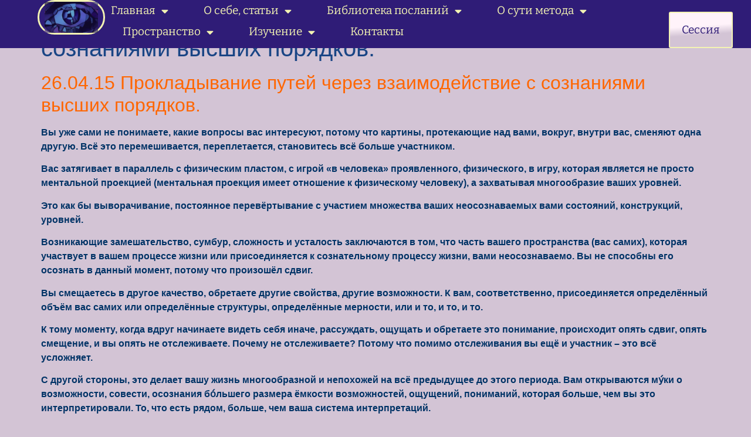

--- FILE ---
content_type: text/html; charset=UTF-8
request_url: http://blessyou.ru/?page_id=2163
body_size: 23258
content:
<!doctype html>
<html lang="ru-RU">
<head>
	<meta charset="UTF-8">
	<meta name="viewport" content="width=device-width, initial-scale=1">
	<link rel="profile" href="https://gmpg.org/xfn/11">
	<title>26.04.15 Прокладывание путей через взаимодействие с сознаниями высших порядков. &#8212; BLESSYOU.RU</title>
<meta name='robots' content='max-image-preview:large' />
<link rel="alternate" type="application/rss+xml" title="BLESSYOU.RU &raquo; Лента" href="http://blessyou.ru/?feed=rss2" />
<link rel="alternate" type="application/rss+xml" title="BLESSYOU.RU &raquo; Лента комментариев" href="http://blessyou.ru/?feed=comments-rss2" />
<link rel="alternate" type="application/rss+xml" title="BLESSYOU.RU &raquo; Лента комментариев к &laquo;26.04.15 Прокладывание путей через взаимодействие с сознаниями высших порядков.&raquo;" href="http://blessyou.ru/?feed=rss2&#038;page_id=2163" />
<link rel="alternate" title="oEmbed (JSON)" type="application/json+oembed" href="http://blessyou.ru/index.php?rest_route=%2Foembed%2F1.0%2Fembed&#038;url=http%3A%2F%2Fblessyou.ru%2F%3Fpage_id%3D2163" />
<link rel="alternate" title="oEmbed (XML)" type="text/xml+oembed" href="http://blessyou.ru/index.php?rest_route=%2Foembed%2F1.0%2Fembed&#038;url=http%3A%2F%2Fblessyou.ru%2F%3Fpage_id%3D2163&#038;format=xml" />
<style id='wp-img-auto-sizes-contain-inline-css'>
img:is([sizes=auto i],[sizes^="auto," i]){contain-intrinsic-size:3000px 1500px}
/*# sourceURL=wp-img-auto-sizes-contain-inline-css */
</style>
<style id='wp-emoji-styles-inline-css'>

	img.wp-smiley, img.emoji {
		display: inline !important;
		border: none !important;
		box-shadow: none !important;
		height: 1em !important;
		width: 1em !important;
		margin: 0 0.07em !important;
		vertical-align: -0.1em !important;
		background: none !important;
		padding: 0 !important;
	}
/*# sourceURL=wp-emoji-styles-inline-css */
</style>
<link rel='stylesheet' id='wp-block-library-css' href='http://blessyou.ru/wp-includes/css/dist/block-library/style.min.css?ver=6.9' media='all' />
<style id='classic-theme-styles-inline-css'>
/*! This file is auto-generated */
.wp-block-button__link{color:#fff;background-color:#32373c;border-radius:9999px;box-shadow:none;text-decoration:none;padding:calc(.667em + 2px) calc(1.333em + 2px);font-size:1.125em}.wp-block-file__button{background:#32373c;color:#fff;text-decoration:none}
/*# sourceURL=/wp-includes/css/classic-themes.min.css */
</style>
<style id='global-styles-inline-css'>
:root{--wp--preset--aspect-ratio--square: 1;--wp--preset--aspect-ratio--4-3: 4/3;--wp--preset--aspect-ratio--3-4: 3/4;--wp--preset--aspect-ratio--3-2: 3/2;--wp--preset--aspect-ratio--2-3: 2/3;--wp--preset--aspect-ratio--16-9: 16/9;--wp--preset--aspect-ratio--9-16: 9/16;--wp--preset--color--black: #000000;--wp--preset--color--cyan-bluish-gray: #abb8c3;--wp--preset--color--white: #ffffff;--wp--preset--color--pale-pink: #f78da7;--wp--preset--color--vivid-red: #cf2e2e;--wp--preset--color--luminous-vivid-orange: #ff6900;--wp--preset--color--luminous-vivid-amber: #fcb900;--wp--preset--color--light-green-cyan: #7bdcb5;--wp--preset--color--vivid-green-cyan: #00d084;--wp--preset--color--pale-cyan-blue: #8ed1fc;--wp--preset--color--vivid-cyan-blue: #0693e3;--wp--preset--color--vivid-purple: #9b51e0;--wp--preset--gradient--vivid-cyan-blue-to-vivid-purple: linear-gradient(135deg,rgb(6,147,227) 0%,rgb(155,81,224) 100%);--wp--preset--gradient--light-green-cyan-to-vivid-green-cyan: linear-gradient(135deg,rgb(122,220,180) 0%,rgb(0,208,130) 100%);--wp--preset--gradient--luminous-vivid-amber-to-luminous-vivid-orange: linear-gradient(135deg,rgb(252,185,0) 0%,rgb(255,105,0) 100%);--wp--preset--gradient--luminous-vivid-orange-to-vivid-red: linear-gradient(135deg,rgb(255,105,0) 0%,rgb(207,46,46) 100%);--wp--preset--gradient--very-light-gray-to-cyan-bluish-gray: linear-gradient(135deg,rgb(238,238,238) 0%,rgb(169,184,195) 100%);--wp--preset--gradient--cool-to-warm-spectrum: linear-gradient(135deg,rgb(74,234,220) 0%,rgb(151,120,209) 20%,rgb(207,42,186) 40%,rgb(238,44,130) 60%,rgb(251,105,98) 80%,rgb(254,248,76) 100%);--wp--preset--gradient--blush-light-purple: linear-gradient(135deg,rgb(255,206,236) 0%,rgb(152,150,240) 100%);--wp--preset--gradient--blush-bordeaux: linear-gradient(135deg,rgb(254,205,165) 0%,rgb(254,45,45) 50%,rgb(107,0,62) 100%);--wp--preset--gradient--luminous-dusk: linear-gradient(135deg,rgb(255,203,112) 0%,rgb(199,81,192) 50%,rgb(65,88,208) 100%);--wp--preset--gradient--pale-ocean: linear-gradient(135deg,rgb(255,245,203) 0%,rgb(182,227,212) 50%,rgb(51,167,181) 100%);--wp--preset--gradient--electric-grass: linear-gradient(135deg,rgb(202,248,128) 0%,rgb(113,206,126) 100%);--wp--preset--gradient--midnight: linear-gradient(135deg,rgb(2,3,129) 0%,rgb(40,116,252) 100%);--wp--preset--font-size--small: 13px;--wp--preset--font-size--medium: 20px;--wp--preset--font-size--large: 36px;--wp--preset--font-size--x-large: 42px;--wp--preset--spacing--20: 0.44rem;--wp--preset--spacing--30: 0.67rem;--wp--preset--spacing--40: 1rem;--wp--preset--spacing--50: 1.5rem;--wp--preset--spacing--60: 2.25rem;--wp--preset--spacing--70: 3.38rem;--wp--preset--spacing--80: 5.06rem;--wp--preset--shadow--natural: 6px 6px 9px rgba(0, 0, 0, 0.2);--wp--preset--shadow--deep: 12px 12px 50px rgba(0, 0, 0, 0.4);--wp--preset--shadow--sharp: 6px 6px 0px rgba(0, 0, 0, 0.2);--wp--preset--shadow--outlined: 6px 6px 0px -3px rgb(255, 255, 255), 6px 6px rgb(0, 0, 0);--wp--preset--shadow--crisp: 6px 6px 0px rgb(0, 0, 0);}:where(.is-layout-flex){gap: 0.5em;}:where(.is-layout-grid){gap: 0.5em;}body .is-layout-flex{display: flex;}.is-layout-flex{flex-wrap: wrap;align-items: center;}.is-layout-flex > :is(*, div){margin: 0;}body .is-layout-grid{display: grid;}.is-layout-grid > :is(*, div){margin: 0;}:where(.wp-block-columns.is-layout-flex){gap: 2em;}:where(.wp-block-columns.is-layout-grid){gap: 2em;}:where(.wp-block-post-template.is-layout-flex){gap: 1.25em;}:where(.wp-block-post-template.is-layout-grid){gap: 1.25em;}.has-black-color{color: var(--wp--preset--color--black) !important;}.has-cyan-bluish-gray-color{color: var(--wp--preset--color--cyan-bluish-gray) !important;}.has-white-color{color: var(--wp--preset--color--white) !important;}.has-pale-pink-color{color: var(--wp--preset--color--pale-pink) !important;}.has-vivid-red-color{color: var(--wp--preset--color--vivid-red) !important;}.has-luminous-vivid-orange-color{color: var(--wp--preset--color--luminous-vivid-orange) !important;}.has-luminous-vivid-amber-color{color: var(--wp--preset--color--luminous-vivid-amber) !important;}.has-light-green-cyan-color{color: var(--wp--preset--color--light-green-cyan) !important;}.has-vivid-green-cyan-color{color: var(--wp--preset--color--vivid-green-cyan) !important;}.has-pale-cyan-blue-color{color: var(--wp--preset--color--pale-cyan-blue) !important;}.has-vivid-cyan-blue-color{color: var(--wp--preset--color--vivid-cyan-blue) !important;}.has-vivid-purple-color{color: var(--wp--preset--color--vivid-purple) !important;}.has-black-background-color{background-color: var(--wp--preset--color--black) !important;}.has-cyan-bluish-gray-background-color{background-color: var(--wp--preset--color--cyan-bluish-gray) !important;}.has-white-background-color{background-color: var(--wp--preset--color--white) !important;}.has-pale-pink-background-color{background-color: var(--wp--preset--color--pale-pink) !important;}.has-vivid-red-background-color{background-color: var(--wp--preset--color--vivid-red) !important;}.has-luminous-vivid-orange-background-color{background-color: var(--wp--preset--color--luminous-vivid-orange) !important;}.has-luminous-vivid-amber-background-color{background-color: var(--wp--preset--color--luminous-vivid-amber) !important;}.has-light-green-cyan-background-color{background-color: var(--wp--preset--color--light-green-cyan) !important;}.has-vivid-green-cyan-background-color{background-color: var(--wp--preset--color--vivid-green-cyan) !important;}.has-pale-cyan-blue-background-color{background-color: var(--wp--preset--color--pale-cyan-blue) !important;}.has-vivid-cyan-blue-background-color{background-color: var(--wp--preset--color--vivid-cyan-blue) !important;}.has-vivid-purple-background-color{background-color: var(--wp--preset--color--vivid-purple) !important;}.has-black-border-color{border-color: var(--wp--preset--color--black) !important;}.has-cyan-bluish-gray-border-color{border-color: var(--wp--preset--color--cyan-bluish-gray) !important;}.has-white-border-color{border-color: var(--wp--preset--color--white) !important;}.has-pale-pink-border-color{border-color: var(--wp--preset--color--pale-pink) !important;}.has-vivid-red-border-color{border-color: var(--wp--preset--color--vivid-red) !important;}.has-luminous-vivid-orange-border-color{border-color: var(--wp--preset--color--luminous-vivid-orange) !important;}.has-luminous-vivid-amber-border-color{border-color: var(--wp--preset--color--luminous-vivid-amber) !important;}.has-light-green-cyan-border-color{border-color: var(--wp--preset--color--light-green-cyan) !important;}.has-vivid-green-cyan-border-color{border-color: var(--wp--preset--color--vivid-green-cyan) !important;}.has-pale-cyan-blue-border-color{border-color: var(--wp--preset--color--pale-cyan-blue) !important;}.has-vivid-cyan-blue-border-color{border-color: var(--wp--preset--color--vivid-cyan-blue) !important;}.has-vivid-purple-border-color{border-color: var(--wp--preset--color--vivid-purple) !important;}.has-vivid-cyan-blue-to-vivid-purple-gradient-background{background: var(--wp--preset--gradient--vivid-cyan-blue-to-vivid-purple) !important;}.has-light-green-cyan-to-vivid-green-cyan-gradient-background{background: var(--wp--preset--gradient--light-green-cyan-to-vivid-green-cyan) !important;}.has-luminous-vivid-amber-to-luminous-vivid-orange-gradient-background{background: var(--wp--preset--gradient--luminous-vivid-amber-to-luminous-vivid-orange) !important;}.has-luminous-vivid-orange-to-vivid-red-gradient-background{background: var(--wp--preset--gradient--luminous-vivid-orange-to-vivid-red) !important;}.has-very-light-gray-to-cyan-bluish-gray-gradient-background{background: var(--wp--preset--gradient--very-light-gray-to-cyan-bluish-gray) !important;}.has-cool-to-warm-spectrum-gradient-background{background: var(--wp--preset--gradient--cool-to-warm-spectrum) !important;}.has-blush-light-purple-gradient-background{background: var(--wp--preset--gradient--blush-light-purple) !important;}.has-blush-bordeaux-gradient-background{background: var(--wp--preset--gradient--blush-bordeaux) !important;}.has-luminous-dusk-gradient-background{background: var(--wp--preset--gradient--luminous-dusk) !important;}.has-pale-ocean-gradient-background{background: var(--wp--preset--gradient--pale-ocean) !important;}.has-electric-grass-gradient-background{background: var(--wp--preset--gradient--electric-grass) !important;}.has-midnight-gradient-background{background: var(--wp--preset--gradient--midnight) !important;}.has-small-font-size{font-size: var(--wp--preset--font-size--small) !important;}.has-medium-font-size{font-size: var(--wp--preset--font-size--medium) !important;}.has-large-font-size{font-size: var(--wp--preset--font-size--large) !important;}.has-x-large-font-size{font-size: var(--wp--preset--font-size--x-large) !important;}
:where(.wp-block-post-template.is-layout-flex){gap: 1.25em;}:where(.wp-block-post-template.is-layout-grid){gap: 1.25em;}
:where(.wp-block-term-template.is-layout-flex){gap: 1.25em;}:where(.wp-block-term-template.is-layout-grid){gap: 1.25em;}
:where(.wp-block-columns.is-layout-flex){gap: 2em;}:where(.wp-block-columns.is-layout-grid){gap: 2em;}
:root :where(.wp-block-pullquote){font-size: 1.5em;line-height: 1.6;}
/*# sourceURL=global-styles-inline-css */
</style>
<link rel='stylesheet' id='super-rss-reader-css' href='http://blessyou.ru/wp-content/plugins/super-rss-reader/public/css/style.min.css?ver=5.4' media='all' />
<link rel='stylesheet' id='hello-elementor-css' href='http://blessyou.ru/wp-content/themes/hello-elementor/style.min.css?ver=2.8.1' media='all' />
<link rel='stylesheet' id='hello-elementor-theme-style-css' href='http://blessyou.ru/wp-content/themes/hello-elementor/theme.min.css?ver=2.8.1' media='all' />
<link rel='stylesheet' id='elementor-frontend-css' href='http://blessyou.ru/wp-content/plugins/elementor/assets/css/frontend.min.css?ver=3.34.4' media='all' />
<link rel='stylesheet' id='elementor-post-4440-css' href='http://blessyou.ru/wp-content/elementor/css/post-4440.css?ver=1769728929' media='all' />
<link rel='stylesheet' id='widget-image-css' href='http://blessyou.ru/wp-content/plugins/elementor/assets/css/widget-image.min.css?ver=3.34.4' media='all' />
<link rel='stylesheet' id='widget-nav-menu-css' href='http://blessyou.ru/wp-content/plugins/elementor-pro/assets/css/widget-nav-menu.min.css?ver=3.34.4' media='all' />
<link rel='stylesheet' id='e-animation-grow-css' href='http://blessyou.ru/wp-content/plugins/elementor/assets/lib/animations/styles/e-animation-grow.min.css?ver=3.34.4' media='all' />
<link rel='stylesheet' id='elementor-icons-css' href='http://blessyou.ru/wp-content/plugins/elementor/assets/lib/eicons/css/elementor-icons.min.css?ver=5.46.0' media='all' />
<link rel='stylesheet' id='font-awesome-5-all-css' href='http://blessyou.ru/wp-content/plugins/elementor/assets/lib/font-awesome/css/all.min.css?ver=3.34.4' media='all' />
<link rel='stylesheet' id='font-awesome-4-shim-css' href='http://blessyou.ru/wp-content/plugins/elementor/assets/lib/font-awesome/css/v4-shims.min.css?ver=3.34.4' media='all' />
<link rel='stylesheet' id='elementor-post-4797-css' href='http://blessyou.ru/wp-content/elementor/css/post-4797.css?ver=1769728930' media='all' />
<link rel='stylesheet' id='elementor-gf-local-spectral-css' href='http://blessyou.ru/wp-content/elementor/google-fonts/css/spectral.css?ver=1742253090' media='all' />
<link rel='stylesheet' id='elementor-gf-local-bebasneue-css' href='http://blessyou.ru/wp-content/elementor/google-fonts/css/bebasneue.css?ver=1742253091' media='all' />
<link rel='stylesheet' id='elementor-gf-local-bitter-css' href='http://blessyou.ru/wp-content/elementor/google-fonts/css/bitter.css?ver=1742253118' media='all' />
<link rel='stylesheet' id='elementor-icons-shared-0-css' href='http://blessyou.ru/wp-content/plugins/elementor/assets/lib/font-awesome/css/fontawesome.min.css?ver=5.15.3' media='all' />
<link rel='stylesheet' id='elementor-icons-fa-solid-css' href='http://blessyou.ru/wp-content/plugins/elementor/assets/lib/font-awesome/css/solid.min.css?ver=5.15.3' media='all' />
<script src="http://blessyou.ru/wp-includes/js/jquery/jquery.min.js?ver=3.7.1" id="jquery-core-js"></script>
<script src="http://blessyou.ru/wp-includes/js/jquery/jquery-migrate.min.js?ver=3.4.1" id="jquery-migrate-js"></script>
<script src="http://blessyou.ru/wp-content/plugins/super-rss-reader/public/js/jquery.easy-ticker.min.js?ver=5.4" id="jquery-easy-ticker-js"></script>
<script src="http://blessyou.ru/wp-content/plugins/super-rss-reader/public/js/script.min.js?ver=5.4" id="super-rss-reader-js"></script>
<script src="http://blessyou.ru/wp-content/plugins/elementor-pro/assets/js/page-transitions.min.js?ver=3.34.4" id="page-transitions-js"></script>
<script src="http://blessyou.ru/wp-content/plugins/elementor/assets/lib/font-awesome/js/v4-shims.min.js?ver=3.34.4" id="font-awesome-4-shim-js"></script>
<link rel="https://api.w.org/" href="http://blessyou.ru/index.php?rest_route=/" /><link rel="alternate" title="JSON" type="application/json" href="http://blessyou.ru/index.php?rest_route=/wp/v2/pages/2163" /><link rel="EditURI" type="application/rsd+xml" title="RSD" href="http://blessyou.ru/xmlrpc.php?rsd" />
<meta name="generator" content="WordPress 6.9" />
<link rel="canonical" href="http://blessyou.ru/?page_id=2163" />
<link rel='shortlink' href='http://blessyou.ru/?p=2163' />
<meta name="generator" content="Elementor 3.34.4; features: additional_custom_breakpoints; settings: css_print_method-external, google_font-enabled, font_display-auto">
			<style>
				.e-con.e-parent:nth-of-type(n+4):not(.e-lazyloaded):not(.e-no-lazyload),
				.e-con.e-parent:nth-of-type(n+4):not(.e-lazyloaded):not(.e-no-lazyload) * {
					background-image: none !important;
				}
				@media screen and (max-height: 1024px) {
					.e-con.e-parent:nth-of-type(n+3):not(.e-lazyloaded):not(.e-no-lazyload),
					.e-con.e-parent:nth-of-type(n+3):not(.e-lazyloaded):not(.e-no-lazyload) * {
						background-image: none !important;
					}
				}
				@media screen and (max-height: 640px) {
					.e-con.e-parent:nth-of-type(n+2):not(.e-lazyloaded):not(.e-no-lazyload),
					.e-con.e-parent:nth-of-type(n+2):not(.e-lazyloaded):not(.e-no-lazyload) * {
						background-image: none !important;
					}
				}
			</style>
			<link rel="icon" href="http://blessyou.ru/wp-content/cropped-cropped-cropped-882-e1540493138639-32x32.jpg" sizes="32x32" />
<link rel="icon" href="http://blessyou.ru/wp-content/cropped-cropped-cropped-882-e1540493138639-192x192.jpg" sizes="192x192" />
<link rel="apple-touch-icon" href="http://blessyou.ru/wp-content/cropped-cropped-cropped-882-e1540493138639-180x180.jpg" />
<meta name="msapplication-TileImage" content="http://blessyou.ru/wp-content/cropped-cropped-cropped-882-e1540493138639-270x270.jpg" />
</head>
<body class="wp-singular page-template-default page page-id-2163 page-child parent-pageid-2832 wp-custom-logo wp-theme-hello-elementor elementor-default elementor-kit-4440">

		<e-page-transition preloader-type="image" preloader-image-url="http://blessyou.ru/wp-content/IMG_6814-scaled.jpeg" class="e-page-transition--entering" exclude="^http\:\/\/blessyou\.ru\/wp\-admin\/">
					</e-page-transition>
		
<a class="skip-link screen-reader-text" href="#content">Перейти к содержимому</a>

		<header data-elementor-type="header" data-elementor-id="4797" class="elementor elementor-4797 elementor-location-header" data-elementor-post-type="elementor_library">
			<header class="elementor-element elementor-element-278172dc e-con-full e-flex e-con e-parent" data-id="278172dc" data-element_type="container" data-settings="{&quot;background_background&quot;:&quot;classic&quot;}">
		<div class="elementor-element elementor-element-58335b99 e-con-full e-flex e-con e-child" data-id="58335b99" data-element_type="container">
				<div class="elementor-element elementor-element-10236376 elementor-widget elementor-widget-image" data-id="10236376" data-element_type="widget" data-widget_type="image.default">
				<div class="elementor-widget-container">
																<a href="http://blessyou.ru">
							<img fetchpriority="high" width="512" height="512" src="http://blessyou.ru/wp-content/cropped-cropped-cropped-882-e1540493138639.jpg" class="attachment-large size-large wp-image-4767" alt="" srcset="http://blessyou.ru/wp-content/cropped-cropped-cropped-882-e1540493138639.jpg 512w, http://blessyou.ru/wp-content/cropped-cropped-cropped-882-e1540493138639-300x300.jpg 300w, http://blessyou.ru/wp-content/cropped-cropped-cropped-882-e1540493138639-150x150.jpg 150w, http://blessyou.ru/wp-content/cropped-cropped-cropped-882-e1540493138639-270x270.jpg 270w, http://blessyou.ru/wp-content/cropped-cropped-cropped-882-e1540493138639-192x192.jpg 192w, http://blessyou.ru/wp-content/cropped-cropped-cropped-882-e1540493138639-180x180.jpg 180w, http://blessyou.ru/wp-content/cropped-cropped-cropped-882-e1540493138639-32x32.jpg 32w" sizes="(max-width: 512px) 100vw, 512px" />								</a>
															</div>
				</div>
				</div>
		<div class="elementor-element elementor-element-2cd51390 e-con-full e-flex e-con e-child" data-id="2cd51390" data-element_type="container" data-settings="{&quot;background_background&quot;:&quot;classic&quot;}">
				<div class="elementor-element elementor-element-46534fe3 elementor-nav-menu--stretch elementor-widget__width-auto elementor-nav-menu__text-align-center elementor-nav-menu--dropdown-tablet elementor-nav-menu--toggle elementor-nav-menu--burger elementor-widget elementor-widget-nav-menu" data-id="46534fe3" data-element_type="widget" data-settings="{&quot;full_width&quot;:&quot;stretch&quot;,&quot;layout&quot;:&quot;horizontal&quot;,&quot;submenu_icon&quot;:{&quot;value&quot;:&quot;&lt;i class=\&quot;fas fa-caret-down\&quot; aria-hidden=\&quot;true\&quot;&gt;&lt;\/i&gt;&quot;,&quot;library&quot;:&quot;fa-solid&quot;},&quot;toggle&quot;:&quot;burger&quot;}" data-widget_type="nav-menu.default">
				<div class="elementor-widget-container">
								<nav aria-label="Меню" class="elementor-nav-menu--main elementor-nav-menu__container elementor-nav-menu--layout-horizontal e--pointer-background e--animation-sweep-right">
				<ul id="menu-1-46534fe3" class="elementor-nav-menu"><li class="menu-item menu-item-type-post_type menu-item-object-page menu-item-home menu-item-has-children menu-item-4707"><a href="http://blessyou.ru/" class="elementor-item">Главная</a>
<ul class="sub-menu elementor-nav-menu--dropdown">
	<li class="menu-item menu-item-type-post_type menu-item-object-page menu-item-4718"><a href="http://blessyou.ru/?page_id=182" class="elementor-sub-item">Приветствие</a></li>
</ul>
</li>
<li class="menu-item menu-item-type-post_type menu-item-object-page menu-item-has-children menu-item-4713"><a href="http://blessyou.ru/?page_id=183" class="elementor-item">О себе, статьи</a>
<ul class="sub-menu elementor-nav-menu--dropdown">
	<li class="menu-item menu-item-type-post_type menu-item-object-page menu-item-5589"><a href="http://blessyou.ru/?page_id=5563" class="elementor-sub-item">Заметки 2024</a></li>
</ul>
</li>
<li class="menu-item menu-item-type-post_type menu-item-object-page menu-item-has-children menu-item-4715"><a href="http://blessyou.ru/?page_id=192" class="elementor-item">Библиотека посланий</a>
<ul class="sub-menu elementor-nav-menu--dropdown">
	<li class="menu-item menu-item-type-post_type menu-item-object-page menu-item-has-children menu-item-4716"><a href="http://blessyou.ru/?page_id=3004" class="elementor-sub-item">Хронол лента аудио-файлов</a>
	<ul class="sub-menu elementor-nav-menu--dropdown">
		<li class="menu-item menu-item-type-post_type menu-item-object-page current-page-ancestor menu-item-4714"><a href="http://blessyou.ru/?page_id=2832" class="elementor-sub-item">Хронол лента текстовых файлов</a></li>
		<li class="menu-item menu-item-type-post_type menu-item-object-page menu-item-4717"><a href="http://blessyou.ru/?page_id=2864" class="elementor-sub-item">Хронол лента аудио практик</a></li>
	</ul>
</li>
	<li class="menu-item menu-item-type-post_type menu-item-object-page menu-item-has-children menu-item-4725"><a href="http://blessyou.ru/?page_id=191" class="elementor-sub-item">ИЗИДА СИЛА ЖИЗНИ</a>
	<ul class="sub-menu elementor-nav-menu--dropdown">
		<li class="menu-item menu-item-type-post_type menu-item-object-page menu-item-4731"><a href="http://blessyou.ru/?page_id=3355" class="elementor-sub-item">Изида — аудио послания</a></li>
		<li class="menu-item menu-item-type-post_type menu-item-object-page menu-item-4733"><a href="http://blessyou.ru/?page_id=3357" class="elementor-sub-item">Изида — сказания-коды</a></li>
		<li class="menu-item menu-item-type-post_type menu-item-object-page menu-item-4732"><a href="http://blessyou.ru/?page_id=3381" class="elementor-sub-item">Изида — голосовые коды.</a></li>
		<li class="menu-item menu-item-type-post_type menu-item-object-page menu-item-4734"><a href="http://blessyou.ru/?page_id=207" class="elementor-sub-item">Изида Практика Полнолуния</a></li>
		<li class="menu-item menu-item-type-post_type menu-item-object-page menu-item-4730"><a href="http://blessyou.ru/?page_id=3444" class="elementor-sub-item">Ежедневная практика для женщин</a></li>
	</ul>
</li>
	<li class="menu-item menu-item-type-post_type menu-item-object-page menu-item-has-children menu-item-4719"><a href="http://blessyou.ru/?page_id=407" class="elementor-sub-item">Беседы с Душой.</a>
	<ul class="sub-menu elementor-nav-menu--dropdown">
		<li class="menu-item menu-item-type-post_type menu-item-object-page menu-item-4720"><a href="http://blessyou.ru/?page_id=4028" class="elementor-sub-item">Живые элементы Пространства</a></li>
		<li class="menu-item menu-item-type-post_type menu-item-object-page menu-item-4748"><a href="http://blessyou.ru/?page_id=235" class="elementor-sub-item">Притчи</a></li>
		<li class="menu-item menu-item-type-post_type menu-item-object-page menu-item-4747"><a href="http://blessyou.ru/?page_id=3817" class="elementor-sub-item">Творческие импульсы</a></li>
	</ul>
</li>
</ul>
</li>
<li class="menu-item menu-item-type-post_type menu-item-object-page menu-item-has-children menu-item-4708"><a href="http://blessyou.ru/?page_id=184" class="elementor-item">О сути метода</a>
<ul class="sub-menu elementor-nav-menu--dropdown">
	<li class="menu-item menu-item-type-post_type menu-item-object-page menu-item-has-children menu-item-4709"><a href="http://blessyou.ru/?page_id=188" class="elementor-sub-item">Индивидуальные</a>
	<ul class="sub-menu elementor-nav-menu--dropdown">
		<li class="menu-item menu-item-type-post_type menu-item-object-page menu-item-4736"><a href="http://blessyou.ru/?page_id=190" class="elementor-sub-item">Послание Духа, личная консультация</a></li>
		<li class="menu-item menu-item-type-post_type menu-item-object-page menu-item-4726"><a href="http://blessyou.ru/?page_id=3289" class="elementor-sub-item">Вибрационное исцеление звуком голоса</a></li>
		<li class="menu-item menu-item-type-post_type menu-item-object-page menu-item-4723"><a href="http://blessyou.ru/?page_id=206" class="elementor-sub-item">Клеточное очищение, ДНК для  Духа</a></li>
		<li class="menu-item menu-item-type-post_type menu-item-object-page menu-item-4737"><a href="http://blessyou.ru/?page_id=204" class="elementor-sub-item">Практика регрессия</a></li>
		<li class="menu-item menu-item-type-post_type menu-item-object-page menu-item-4724"><a href="http://blessyou.ru/?page_id=203" class="elementor-sub-item">Терапия инверсивной волной</a></li>
		<li class="menu-item menu-item-type-post_type menu-item-object-page menu-item-4735"><a href="http://blessyou.ru/?page_id=1156" class="elementor-sub-item">Личное сопровождение</a></li>
	</ul>
</li>
	<li class="menu-item menu-item-type-post_type menu-item-object-page menu-item-has-children menu-item-4710"><a href="http://blessyou.ru/?page_id=189" class="elementor-sub-item">Групповые</a>
	<ul class="sub-menu elementor-nav-menu--dropdown">
		<li class="menu-item menu-item-type-post_type menu-item-object-page menu-item-has-children menu-item-4721"><a href="http://blessyou.ru/?page_id=187" class="elementor-sub-item">Практика благословения</a>
		<ul class="sub-menu elementor-nav-menu--dropdown">
			<li class="menu-item menu-item-type-post_type menu-item-object-page menu-item-4722"><a href="http://blessyou.ru/?page_id=231" class="elementor-sub-item">О Практике Благословения</a></li>
		</ul>
</li>
	</ul>
</li>
</ul>
</li>
<li class="menu-item menu-item-type-post_type menu-item-object-page menu-item-has-children menu-item-4711"><a href="http://blessyou.ru/?page_id=195" class="elementor-item">Пространство</a>
<ul class="sub-menu elementor-nav-menu--dropdown">
	<li class="menu-item menu-item-type-post_type menu-item-object-page menu-item-4745"><a href="http://blessyou.ru/?page_id=3985" class="elementor-sub-item">ИПС Истории из планетарного сознания</a></li>
</ul>
</li>
<li class="menu-item menu-item-type-post_type menu-item-object-page menu-item-has-children menu-item-4739"><a href="http://blessyou.ru/?page_id=3546" class="elementor-item">Изучение</a>
<ul class="sub-menu elementor-nav-menu--dropdown">
	<li class="menu-item menu-item-type-post_type menu-item-object-page menu-item-4749"><a href="http://blessyou.ru/?page_id=3834" class="elementor-sub-item">Курс Многомерное исцеление 08.07.21</a></li>
	<li class="menu-item menu-item-type-post_type menu-item-object-page menu-item-4746"><a href="http://blessyou.ru/?page_id=3752" class="elementor-sub-item">История ДА Образотворение</a></li>
</ul>
</li>
<li class="menu-item menu-item-type-post_type menu-item-object-page menu-item-4712"><a href="http://blessyou.ru/?page_id=199" class="elementor-item">Контакты</a></li>
</ul>			</nav>
					<div class="elementor-menu-toggle" role="button" tabindex="0" aria-label="Переключатель меню" aria-expanded="false">
			<i aria-hidden="true" role="presentation" class="elementor-menu-toggle__icon--open eicon-menu-bar"></i><i aria-hidden="true" role="presentation" class="elementor-menu-toggle__icon--close eicon-close"></i>		</div>
					<nav class="elementor-nav-menu--dropdown elementor-nav-menu__container" aria-hidden="true">
				<ul id="menu-2-46534fe3" class="elementor-nav-menu"><li class="menu-item menu-item-type-post_type menu-item-object-page menu-item-home menu-item-has-children menu-item-4707"><a href="http://blessyou.ru/" class="elementor-item" tabindex="-1">Главная</a>
<ul class="sub-menu elementor-nav-menu--dropdown">
	<li class="menu-item menu-item-type-post_type menu-item-object-page menu-item-4718"><a href="http://blessyou.ru/?page_id=182" class="elementor-sub-item" tabindex="-1">Приветствие</a></li>
</ul>
</li>
<li class="menu-item menu-item-type-post_type menu-item-object-page menu-item-has-children menu-item-4713"><a href="http://blessyou.ru/?page_id=183" class="elementor-item" tabindex="-1">О себе, статьи</a>
<ul class="sub-menu elementor-nav-menu--dropdown">
	<li class="menu-item menu-item-type-post_type menu-item-object-page menu-item-5589"><a href="http://blessyou.ru/?page_id=5563" class="elementor-sub-item" tabindex="-1">Заметки 2024</a></li>
</ul>
</li>
<li class="menu-item menu-item-type-post_type menu-item-object-page menu-item-has-children menu-item-4715"><a href="http://blessyou.ru/?page_id=192" class="elementor-item" tabindex="-1">Библиотека посланий</a>
<ul class="sub-menu elementor-nav-menu--dropdown">
	<li class="menu-item menu-item-type-post_type menu-item-object-page menu-item-has-children menu-item-4716"><a href="http://blessyou.ru/?page_id=3004" class="elementor-sub-item" tabindex="-1">Хронол лента аудио-файлов</a>
	<ul class="sub-menu elementor-nav-menu--dropdown">
		<li class="menu-item menu-item-type-post_type menu-item-object-page current-page-ancestor menu-item-4714"><a href="http://blessyou.ru/?page_id=2832" class="elementor-sub-item" tabindex="-1">Хронол лента текстовых файлов</a></li>
		<li class="menu-item menu-item-type-post_type menu-item-object-page menu-item-4717"><a href="http://blessyou.ru/?page_id=2864" class="elementor-sub-item" tabindex="-1">Хронол лента аудио практик</a></li>
	</ul>
</li>
	<li class="menu-item menu-item-type-post_type menu-item-object-page menu-item-has-children menu-item-4725"><a href="http://blessyou.ru/?page_id=191" class="elementor-sub-item" tabindex="-1">ИЗИДА СИЛА ЖИЗНИ</a>
	<ul class="sub-menu elementor-nav-menu--dropdown">
		<li class="menu-item menu-item-type-post_type menu-item-object-page menu-item-4731"><a href="http://blessyou.ru/?page_id=3355" class="elementor-sub-item" tabindex="-1">Изида — аудио послания</a></li>
		<li class="menu-item menu-item-type-post_type menu-item-object-page menu-item-4733"><a href="http://blessyou.ru/?page_id=3357" class="elementor-sub-item" tabindex="-1">Изида — сказания-коды</a></li>
		<li class="menu-item menu-item-type-post_type menu-item-object-page menu-item-4732"><a href="http://blessyou.ru/?page_id=3381" class="elementor-sub-item" tabindex="-1">Изида — голосовые коды.</a></li>
		<li class="menu-item menu-item-type-post_type menu-item-object-page menu-item-4734"><a href="http://blessyou.ru/?page_id=207" class="elementor-sub-item" tabindex="-1">Изида Практика Полнолуния</a></li>
		<li class="menu-item menu-item-type-post_type menu-item-object-page menu-item-4730"><a href="http://blessyou.ru/?page_id=3444" class="elementor-sub-item" tabindex="-1">Ежедневная практика для женщин</a></li>
	</ul>
</li>
	<li class="menu-item menu-item-type-post_type menu-item-object-page menu-item-has-children menu-item-4719"><a href="http://blessyou.ru/?page_id=407" class="elementor-sub-item" tabindex="-1">Беседы с Душой.</a>
	<ul class="sub-menu elementor-nav-menu--dropdown">
		<li class="menu-item menu-item-type-post_type menu-item-object-page menu-item-4720"><a href="http://blessyou.ru/?page_id=4028" class="elementor-sub-item" tabindex="-1">Живые элементы Пространства</a></li>
		<li class="menu-item menu-item-type-post_type menu-item-object-page menu-item-4748"><a href="http://blessyou.ru/?page_id=235" class="elementor-sub-item" tabindex="-1">Притчи</a></li>
		<li class="menu-item menu-item-type-post_type menu-item-object-page menu-item-4747"><a href="http://blessyou.ru/?page_id=3817" class="elementor-sub-item" tabindex="-1">Творческие импульсы</a></li>
	</ul>
</li>
</ul>
</li>
<li class="menu-item menu-item-type-post_type menu-item-object-page menu-item-has-children menu-item-4708"><a href="http://blessyou.ru/?page_id=184" class="elementor-item" tabindex="-1">О сути метода</a>
<ul class="sub-menu elementor-nav-menu--dropdown">
	<li class="menu-item menu-item-type-post_type menu-item-object-page menu-item-has-children menu-item-4709"><a href="http://blessyou.ru/?page_id=188" class="elementor-sub-item" tabindex="-1">Индивидуальные</a>
	<ul class="sub-menu elementor-nav-menu--dropdown">
		<li class="menu-item menu-item-type-post_type menu-item-object-page menu-item-4736"><a href="http://blessyou.ru/?page_id=190" class="elementor-sub-item" tabindex="-1">Послание Духа, личная консультация</a></li>
		<li class="menu-item menu-item-type-post_type menu-item-object-page menu-item-4726"><a href="http://blessyou.ru/?page_id=3289" class="elementor-sub-item" tabindex="-1">Вибрационное исцеление звуком голоса</a></li>
		<li class="menu-item menu-item-type-post_type menu-item-object-page menu-item-4723"><a href="http://blessyou.ru/?page_id=206" class="elementor-sub-item" tabindex="-1">Клеточное очищение, ДНК для  Духа</a></li>
		<li class="menu-item menu-item-type-post_type menu-item-object-page menu-item-4737"><a href="http://blessyou.ru/?page_id=204" class="elementor-sub-item" tabindex="-1">Практика регрессия</a></li>
		<li class="menu-item menu-item-type-post_type menu-item-object-page menu-item-4724"><a href="http://blessyou.ru/?page_id=203" class="elementor-sub-item" tabindex="-1">Терапия инверсивной волной</a></li>
		<li class="menu-item menu-item-type-post_type menu-item-object-page menu-item-4735"><a href="http://blessyou.ru/?page_id=1156" class="elementor-sub-item" tabindex="-1">Личное сопровождение</a></li>
	</ul>
</li>
	<li class="menu-item menu-item-type-post_type menu-item-object-page menu-item-has-children menu-item-4710"><a href="http://blessyou.ru/?page_id=189" class="elementor-sub-item" tabindex="-1">Групповые</a>
	<ul class="sub-menu elementor-nav-menu--dropdown">
		<li class="menu-item menu-item-type-post_type menu-item-object-page menu-item-has-children menu-item-4721"><a href="http://blessyou.ru/?page_id=187" class="elementor-sub-item" tabindex="-1">Практика благословения</a>
		<ul class="sub-menu elementor-nav-menu--dropdown">
			<li class="menu-item menu-item-type-post_type menu-item-object-page menu-item-4722"><a href="http://blessyou.ru/?page_id=231" class="elementor-sub-item" tabindex="-1">О Практике Благословения</a></li>
		</ul>
</li>
	</ul>
</li>
</ul>
</li>
<li class="menu-item menu-item-type-post_type menu-item-object-page menu-item-has-children menu-item-4711"><a href="http://blessyou.ru/?page_id=195" class="elementor-item" tabindex="-1">Пространство</a>
<ul class="sub-menu elementor-nav-menu--dropdown">
	<li class="menu-item menu-item-type-post_type menu-item-object-page menu-item-4745"><a href="http://blessyou.ru/?page_id=3985" class="elementor-sub-item" tabindex="-1">ИПС Истории из планетарного сознания</a></li>
</ul>
</li>
<li class="menu-item menu-item-type-post_type menu-item-object-page menu-item-has-children menu-item-4739"><a href="http://blessyou.ru/?page_id=3546" class="elementor-item" tabindex="-1">Изучение</a>
<ul class="sub-menu elementor-nav-menu--dropdown">
	<li class="menu-item menu-item-type-post_type menu-item-object-page menu-item-4749"><a href="http://blessyou.ru/?page_id=3834" class="elementor-sub-item" tabindex="-1">Курс Многомерное исцеление 08.07.21</a></li>
	<li class="menu-item menu-item-type-post_type menu-item-object-page menu-item-4746"><a href="http://blessyou.ru/?page_id=3752" class="elementor-sub-item" tabindex="-1">История ДА Образотворение</a></li>
</ul>
</li>
<li class="menu-item menu-item-type-post_type menu-item-object-page menu-item-4712"><a href="http://blessyou.ru/?page_id=199" class="elementor-item" tabindex="-1">Контакты</a></li>
</ul>			</nav>
						</div>
				</div>
				<div class="elementor-element elementor-element-4eea51db elementor-widget__width-auto elementor-widget elementor-widget-button" data-id="4eea51db" data-element_type="widget" data-widget_type="button.default">
				<div class="elementor-widget-container">
									<div class="elementor-button-wrapper">
					<a class="elementor-button elementor-button-link elementor-size-sm elementor-animation-grow" href="http://blessyou.ru/?page_id=190">
						<span class="elementor-button-content-wrapper">
									<span class="elementor-button-text">Сессия</span>
					</span>
					</a>
				</div>
								</div>
				</div>
				</div>
				</header>
				</header>
		
<main id="content" class="site-main post-2163 page type-page status-publish hentry">

			<header class="page-header">
			<h1 class="entry-title">26.04.15 Прокладывание путей через взаимодействие с сознаниями высших порядков.</h1>		</header>
	
	<div class="page-content">
		<h2><span style="color: #ff6600;">26.04.15 Прокладывание путей через взаимодействие с сознаниями высших порядков.</span></h2>
<p><span style="color: #003366;"><strong>Вы уже сами не понимаете, какие вопросы вас интересуют, потому что картины, протекающие над вами, вокруг, внутри вас, сменяют одна другую. Всё это перемешивается, переплетается, становитесь всё больше участником.</strong></span></p>
<p><span style="color: #003366;"><strong>Вас затягивает в параллель с физическим пластом, с игрой «в человека» проявленного, физического, в игру, которая является не просто ментальной проекцией (ментальная проекция имеет отношение к физическому человеку), а захватывая многообразие ваших уровней.</strong></span></p>
<p><span style="color: #003366;"><strong>Это как бы выворачивание, постоянное перевёртывание с участием множества ваших неосознаваемых вами состояний, конструкций, уровней.</strong></span></p>
<p><span style="color: #003366;"><strong>Возникающие замешательство, сумбур, сложность и усталость заключаются в том, что часть вашего пространства (вас самих), которая участвует в вашем процессе жизни или присоединяется к сознательному процессу жизни, вами неосознаваемо. Вы не способны его осознать в данный момент, потому что произошёл сдвиг.</strong></span></p>
<p><span style="color: #003366;"><strong>Вы смещаетесь в другое качество, обретаете другие свойства, другие возможности. К вам, соответственно, присоединяется определённый объём вас самих или определённые структуры, определённые мерности, или и то, и то, и то.</strong></span></p>
<p><span style="color: #003366;"><strong>К тому моменту, когда вдруг начинаете видеть себя иначе, рассуждать, ощущать и обретаете это понимание, происходит опять сдвиг, опять смещение, и вы опять не отслеживаете. Почему не отслеживаете? Потому что помимо отслеживания вы ещё и участник – это всё усложняет.</strong></span></p>
<p><span style="color: #003366;"><strong>С другой стороны, это делает вашу жизнь многообразной и непохожей на всё предыдущее до этого периода. Вам открываются му́ки о возможности, совести, осознания бо́льшего размера ёмкости возможностей, ощущений, пониманий, которая больше, чем вы это интерпретировали. То, что есть рядом, больше, чем ваша система интерпретаций.</strong></span></p>
<p><span style="color: #003366;"><strong>Получается, что в последнее время, когда вы в постоянном процессе выныривания-выныривания-выныривания, вы переходите-переходите-переходите, меняетесь-меняетесь-меняетесь. Ваша система практически никогда не готова ощутить и осознать себя в полной мере, потому что всегда то, что есть, больше того, что вы ощущаете как себя.</strong></span></p>
<p><span style="color: #003366;"><strong>Это подталкивает вас к тому, чтобы сдвигаться, чтобы понять. Вам приходится искать там, где казалось бы нет ничего – это состояние, когда пытаетесь нащупать распознать свою структуру или части самого себя, которые стали вами, активизировались, но которые ещё не распознаёте, не узнаёте, не знаете на сознательном уровне, с которыми вы ещё не были знакомы.</strong></span></p>
<p><span style="color: #003366;"><strong>Отсюда, могут быть перепады ваших состояний, потому что ваша энергия как бы утекает в никуда: она утекает в ту часть, из которой вы не получаете сознательный отклик.</strong></span></p>
<p><span style="color: #003366;"><strong>Когда нет связи в сознании, происходит обрыв и потеря в понимании, но не в энергии, потому что потом в какой-то момент энергия вдруг приливает неизвестно откуда и наполняет вас.</strong></span></p>
<p><span style="color: #003366;"><strong>Каждый раз можно делать запрос: на каждый день, на каждом новом своём этапе, который неизвестно когда случается, но можно предположить, что он является частью вашего поступательного движения, процесса возвращения к себе.</strong></span></p>
<p><span style="color: #003366;"><strong>Можно сделать запрос на то, чтобы принимать и воспринимать себя как целое пришедшее к вам новое ( с точки зрения вашего нынешнего сознания): части ваших структур, вашего глубинного существа, ваших возможностей.</strong></span></p>
<p><span style="color: #003366;"><strong>Вы постоянно прирастаете определёнными частями. Вы их не видите, но когда их приветствуете в своей жизни, вы как бы смотрите на них, хотя и не понимаете человеческим сознанием, куда вы смотрите.</strong></span></p>
<p><span style="color: #003366;"><strong>Когда вы смотрите на них и говорите: «Я рад/рада тебе. Принимаю свои части в единое целое себя самого», то таким образом служите не только себе, не только протеканию своей более гармоничной жизнедеятельности, вы открываете, помогаете открытию новых чувствований, которые они с собой несут, и новых возможностей.</strong></span></p>
<p><span style="color: #003366;"><strong>Прирастающие части из иных мерностей, энергопакеты, энергоёмкости, хранилища реанимируют ваши системы органов чувств, которые раньше были атрофированы или использовались очень ограниченно. Теперь вы начинаете оживать и обретать различные свойства, которых, вам казалось, у вас не было и быть никогда не может.</strong></span></p>
<p><span style="color: #003366;"><strong>Это может быть на полутонах, а может быть даже кардинально.</strong></span></p>
<p><span style="color: #003366;"><strong>Прирастание связано с вашим подтверждением того, что вы даёте добро, и идёте дальше в познание себя в связи со своими задачами и планами. Если не даёте это добро сознательно, то ваше существо, имеющее план, всегда будет стремиться к нему, просто часть ваших возможностей будет расходоваться на противоборство между тем, что нужно вашему высшему и тем, что решила или наоборот, не приняла решение ваша личность.</strong></span></p>
<p><span style="color: #003366;"><strong>Иногда вы как человеческое существо устаёте и начинаете кружиться «в трёх соснах». Начинаете думать: «Зачем мне это всё нужно? Вот живут же нормальные люди, и у них всё в порядке, а у меня всё не так», а иногда вам даже не хочется жить.</strong></span></p>
<p><span style="color: #003366;"><strong>В такие моменты приходят сомнения, которые пытаются поймать ваши точки слабости, поставить там закупорки или создать ограничения.</strong></span></p>
<p><span style="color: #003366;"><strong>Вы говорили, что одновременно с открываемыми каналами могут входить те, кто паразитируют на этих возможностях, и поэтому человеку бывает легко отключиться от всего, лишь бы отключиться от паразитических структур.</strong></span></p>
<p><span style="color: #003366;"><strong>Здесь можно открыть другой аспект: когда вы вдруг в своём движении устали, а устали вы тогда, когда подошли к своей важной точке, к важному переключению или только что преодолели его. В этот момент требуется отдых, успокоение и большее внимание к себе.</strong></span></p>
<p><span style="color: #003366;"><strong>Вы могли не заметить произошедшего с вами феномена перехода и начинаете совершать сомнения, отказы и говорить, что я «не такой».</strong></span></p>
<p><span style="color: #003366;"><strong>Вы, действительно, не такой. Вам и не нужно быть «таким». Все «такие», которые показывают норму этой жизни, по большому счёту, ждут, когда вы в своём феномене дойдёте до определённой точки невозврата, после которой они смогут начать смещаться и сдвигаться уже групповым способом, расталкивая, подталкивая себя, но в меньшей степени, задействуя личность. Здесь смещение происходит как на буксире.</strong></span></p>
<p><span style="color: #003366;"><strong>Вам раньше говорилось о том, что можете тянуть за собой множество других людей. В моменты, когда устали и вам кажется, что нет сил или всё бессмысленно, всё какая-то глупость, вы, по большому счёту, отказаться не можете, потому что не вправе сделать это против себя, это не предусмотрено конструкцией данной игры.</strong></span></p>
<p><span style="color: #003366;"><strong>Но вы способны, обладая большим осознанием того, что происходит, в такие моменты брать «помощь зала» – брать помощь сознаний более высокого порядка: времени, пространства, планетарных сознаний, пространства жизни, божественных спектров в разных преломлениях.</strong></span></p>
<p><span style="color: #003366;"><strong>Всё является божественным спектром, но есть то, что каждому из человеческих существ близко. В моменты, когда кажется нет сил и ресурса, можно взять поддержку: открыться навстречу, обратить своё внимание на данное сознание и не в форме просьбы (прошу дать или помогите), а в состоянии, что это часть необходимости: «Привлекаю тебя к своему процессу».</strong></span></p>
<p><span style="color: #003366;"><strong>Это может быть выражено в разных словах и выражениях. Смысл в том, что вы выбираете и берёте поддержку именно этого сознания и создаёте на акцент внимания. Когда вы, во-первых, в определённом состоянии, во-вторых, в правильно выстроенном задействованном канале, именно когда просто берёте, это не несёт на себе никакого эмоционального окраса: лирики, стенания, просьбы или чего-то подобного. Это просто констатация, которая создаёт связь.</strong></span></p>
<p><span style="color: #003366;"><strong>После этой связи можете вдыхать и наполняться, циркулировать, чтобы то, что вас смущало в окружающем мире, было с вами соединено в тот момент, когда оно вас смущало, когда напрягло и заставило выйти из равновесия – всё это создало присоединение к вам.</strong></span></p>
<p><span style="color: #003366;"><strong>Так из большего осознания через себя прокачиваете и запускаете в мир через всё то, что связано с вами или через всех тех, кто связан с вами.</strong></span></p>
<p><span style="color: #003366;"><strong>Есть здесь особое пожелание: не становитесь рабами отождествлённостей человеческого мира, которые есть у других, а у вас нет. Просто то, что у вас есть, этого достаточно для вас. У вас есть всё, что вам нужно. И в тот момент, когда вам нужно что-то ещё, у вас это появляется.</strong></span></p>
<p><span style="color: #003366;"><strong>Если будете это чётко знать, то способны свободно циркулировать во взаимодействии с высшими сознаниями. Если будете относиться как маленькое человеческое существо, которое всё время чего-то хочет получить, найти, иметь, достать, то таким образом себя перекрываете и смещаете.</strong></span></p>
<p><span style="color: #003366;"><strong>Именно в такие точки, когда вы уже находитесь на грани, и закончился ресурс, как правило, у вас заканчивается и цепляние за какое-то подобие.</strong></span></p>
<p><span style="color: #003366;"><strong>Поймите, что то, что вас смущает в этой жизни, что имеет больше силы внешнего ресурса, внешних возможностей, на самом деле привлекает ваше внимание потому, что идёт за вами в том, в чём ваша сила.</strong></span></p>
<p><span style="color: #003366;"><strong>Это не повод для гордости. Это просто момент для осознания. Когда вы способны расширить своё восприятие, то способны расширить и свои возможности в этом мире.</strong></span></p>
<p><span style="color: #003366;"><strong>Когда вы выходите из своего маленького человечка, который отождествлён с чем-то, что есть у другого, а у вас нет, и сильно того хотите, а если у вас этого нет, то не хочется жить &#8212; это один из аспектов, который достаточно утрированный. Так вы перекрываете возможность свободного течения, свободной циркуляции.</strong></span></p>
<p><span style="color: #003366;"><strong>Когда же принимаете и позволяете процессу жизни циркулировать через вас в соединении с более высокими сознаниями и проведением их в мир людей, которые оказались в поле вашего внимания, в поле вашего зрения или создали для вас определённую услугу, после которой вы не в состоянии сдвинуться с места – это ваша возможность циркулировать и сдвигать себя, но другим способом: быть в состоянии «всё, что мне надо, у меня уже есть». И тогда оно начинает заботиться о вас из более высокого сознания.</strong></span></p>
<p><span style="color: #003366;"><strong>В чём заключается забота? Это не значит, что вам сразу это приносят. Хотя, если это правильное решение или эффективно оптимальное, то приносят.</strong></span></p>
<p><span style="color: #003366;"><strong>Как находят? Изыскивают возможности.</strong></span><br />
<span style="color: #003366;"><strong> Но, возможно, вам открывают понимание о тщетности желания того, в чём вы, якобы, нуждались.</strong></span></p>
<p><span style="color: #003366;"><strong>Есть нечто большее. Происходит перефокусировка вашего внимания и переоценка ценностных реалий, когда вы можете часть энергии своей переносить в другие ракурсы и вынуть её оттуда, где она была ненужной.</strong></span></p>
<p><span style="color: #003366;"><strong>О перегрузках.</strong></span></p>
<p><span style="color: #003366;"><strong>Когда вы соприкоснулись с высшими сознаниями во взаимодействии, то это спровоцировало самопроизвольный поток, который усилился в своём излучении из вас. Это поток того, что, соприкоснувшись с высшими сознаниями, начал растворяться и буквально, как нарыв, прорываться наружу из вас. Это могло выражаться в чём-то внешнем. Но это также могло просто вводить вас в состояние.</strong></span></p>
<p><span style="color: #003366;"><strong>Помимо того, что оно вырывается наружу, создаёт новые связи, обращая ваше внимание на каких-то людей, события, состояния в окружающем мире.</strong></span></p>
<p><span style="color: #003366;"><strong>Просто будьте, участвуйте полно, полноценно, при этом наблюдая, какого рода связи к вам сейчас приходят, что обращает на себя ваше внимание.</strong></span></p>
<p><span style="color: #003366;"><strong>Вы можете даже поразмышлять о сути данных событий, о людях, которые стали перед вами появляться, проявляться, потому что люди являются носителями определённого энергетическо-информационного спектра, который непосредственно через ваше соединение, с одной стороны, запустил у вас циркуляцию, а с другой стороны, готов воспринимать и черпать.</strong></span></p>
<p><span style="color: #003366;"><strong>Если вам кажется, что это более достойные ситуации, события, люди, чем вы, или более проявленные, представленные, то увидев эту разницу, тем не менее можете понять, что есть общее между вами – иначе бы этого обращения внимания не произошло. А если это общее присутствует, то это есть и в вас, и вы такая же ценность, как и данные ситуации, люди, события. Есть ценность в том, и есть в вас. Есть что-то для преображения, преобразования в том, на что вы смотрите, и есть в вас.</strong></span></p>
<p><span style="color: #003366;"><strong>Всё это активизируется к циркуляции и заправляется.</strong></span></p>
<p><span style="color: #003366;"><strong>Если вы будете сохранять свою статичность и отрезанность – то, как это было в своей обустроенности формы и мира – то есть, без расширения, то сознаниям более высоких уровней данной вашей статичности недостаточно. Важно, чтобы протекание было дальше, чтобы это был процесс нарастающего взаимодействия: циркуляции и обмена.</strong></span></p>
<p><span style="color: #003366;"><strong>Несомненно, что вы все связаны друг с другом. Каждый из вас – часть единого человечества. Существуют аспекты, которые стремятся сейчас к соединению, особенно это личностные, эмоциональные, ментальные. При этом люди, особенно те, кто движется и развивается, трудно находят между собой общий язык. Они как бы говорят об одном, но каждый пытается настаивать. В общем-то, в этом нет никакой разницы. Можно одним способом проходить, можно другим. Можно склоняться к одной точке зрения, а можно к другой. Главное, чтобы была циркуляция.</strong></span></p>
<p><span style="color: #003366;"><strong>Есть те, кому не хочется соприкасаться с так называемым эмоционально-ментальным мусором из-за того, что очень большие боли приобрёл в течение многих жизней, прорабатывая определённые уровни (осадок, в основном, остаётся в эмоционально-ментальной плоскости).</strong></span></p>
<p><span style="color: #003366;"><strong>Теперь, когда всё это усиливается связью с другими сознаниями, более высокого порядка, всё то, что было накоплено и уже переполнено и лежало в этих ёмкостях, начинает бурлить, оживать, преобразовываться, активируя в этой жизни. Вам захочется даже от чего-то бежать.</strong></span></p>
<p><span style="color: #003366;"><strong>Какое-то время можете побыть в этом бегущем человеке, а потом, когда в вас будет достаточно сил, просто развернитесь. А силы приходят ровно в тот момент, когда просто понимаете и осознаёте.</strong></span></p>
<p><span style="color: #003366;"><strong>Вам придётся всегда решать все эти вопросы наедине с собой, потому что все другие будут в решении своих вопросов. Но те, которые понимают, или те, которые движутся в параллели, важны именно в том, что вы все, находясь в параллельных процессах, создаёте среду усиления друг друга. Так вам становится доступен и опыт, и проложенный алгоритм другого, и среда поддержки, единения.</strong></span></p>
<p><span style="color: #003366;"><strong>Когда ощущаете, что есть большой мир, который не такой, как вы, вспомните, есть альтернатива, где такие, как ты. Вы способны выстроить сознательную взаимосвязь с высшими сознаниями и достичь понимания, что когда вы на грани своих возможностей, это значит, что подходите к пределу, где открывается новое. И вы просто идёте.</strong></span></p>
<p><span style="color: #003366;"><strong>Вы можете совершать эти подвиги, потому что они рождаются на превозмогании, на бо́льшем, чем можете в нормальной жизнедеятельности.</strong></span></p>
<p><span style="color: #003366;"><strong>Вы можете ценить себя:</strong></span></p>
<p><span style="color: #003366;"><strong>за то, что вы в этом пути,</strong></span></p>
<p><span style="color: #003366;"><strong>за то, что вы – это вы,</strong></span></p>
<p><span style="color: #003366;"><strong>за то, что вы видите дальше своего носа,</strong></span></p>
<p><span style="color: #003366;"><strong>за то, что вы хотите познать непознанное,</strong></span></p>
<p><span style="color: #003366;"><strong>за то, что вы движетесь ощупью, и там, где для других пусто, для вас наполнено,</strong></span></p>
<p><span style="color: #003366;"><strong>за то, что вы ощущаете наполненность этого мира не только внешними факторами, но и другими его аспектами, которые, благодаря вам, именно вам, возможно, только благодаря вам, становятся доступными людям, человечеству, присутствию здесь.</strong></span></p>
<p><span style="color: #003366;"><strong>Вы прокладываете присутствие высших сознаний через своё взаимодействие с миром, через свой отклик и через свой одновременный контакт с высшими сознаниями.</strong></span></p>
<p><span style="color: #003366;"><strong>Вы – те, кто прокладывает пути.</strong></span></p>
<p><span style="color: #003366;"><strong>И это значимо.</strong></span></p>
<p><span style="color: #003366;"><strong>26.04.15</strong></span><br />
<span style="color: #003366;"><strong> Автор: Латуйя, сайт: http://blessyou.ru/, материал разрешен к свободному размещению и передаче, ссылка на источник обязательна.</strong></span></p>
<p><a href="https://yadi.sk/d/y1dCxuCngFkwd"><span style="color: #003366;"><strong>Аудио-файл послания&#8230;</strong></span></a><br />
<a href="http://blessyou.ru/forum/viewtopic.php?pid=8964#p8964"><span style="color: #003366;"><strong> Отзывы, комментарии по теме на форуме&#8230;</strong></span></a></p>
		<div class="post-tags">
					</div>
			</div>

	<section id="comments" class="comments-area">

	
	<div id="respond" class="comment-respond">
		<h2 id="reply-title" class="comment-reply-title">Добавить комментарий</h2><p class="must-log-in">Для отправки комментария вам необходимо <a href="http://blessyou.ru/?rasulana&redirect_to=http%3A%2F%2Fblessyou.ru%2F%3Fpage_id%3D2163">авторизоваться</a>.</p>	</div><!-- #respond -->
	
</section><!-- .comments-area -->

</main>

	<footer id="site-footer" class="site-footer dynamic-footer footer-inverted footer-full-width footer-has-copyright" role="contentinfo">
	<div class="footer-inner">
		<div class="site-branding show-title">
							<h4 class="site-title show">
					<a href="http://blessyou.ru/" title="Главная" rel="home">
						BLESSYOU.RU					</a>
				</h4>
							<p class="site-description show">
					Преображение Раскрытие творческого потенциала				</p>
					</div>

					<nav class="site-navigation show">
				<div class="menu-primary-menu-container"><ul id="menu-primary-menu" class="menu"><li class="menu-item menu-item-type-post_type menu-item-object-page menu-item-home menu-item-has-children menu-item-4707"><a href="http://blessyou.ru/">Главная</a>
<ul class="sub-menu">
	<li class="menu-item menu-item-type-post_type menu-item-object-page menu-item-4718"><a href="http://blessyou.ru/?page_id=182">Приветствие</a></li>
</ul>
</li>
<li class="menu-item menu-item-type-post_type menu-item-object-page menu-item-has-children menu-item-4713"><a href="http://blessyou.ru/?page_id=183">О себе, статьи</a>
<ul class="sub-menu">
	<li class="menu-item menu-item-type-post_type menu-item-object-page menu-item-5589"><a href="http://blessyou.ru/?page_id=5563">Заметки 2024</a></li>
</ul>
</li>
<li class="menu-item menu-item-type-post_type menu-item-object-page menu-item-has-children menu-item-4715"><a href="http://blessyou.ru/?page_id=192">Библиотека посланий</a>
<ul class="sub-menu">
	<li class="menu-item menu-item-type-post_type menu-item-object-page menu-item-has-children menu-item-4716"><a href="http://blessyou.ru/?page_id=3004">Хронол лента аудио-файлов</a>
	<ul class="sub-menu">
		<li class="menu-item menu-item-type-post_type menu-item-object-page current-page-ancestor menu-item-4714"><a href="http://blessyou.ru/?page_id=2832">Хронол лента текстовых файлов</a></li>
		<li class="menu-item menu-item-type-post_type menu-item-object-page menu-item-4717"><a href="http://blessyou.ru/?page_id=2864">Хронол лента аудио практик</a></li>
	</ul>
</li>
	<li class="menu-item menu-item-type-post_type menu-item-object-page menu-item-has-children menu-item-4725"><a href="http://blessyou.ru/?page_id=191">ИЗИДА СИЛА ЖИЗНИ</a>
	<ul class="sub-menu">
		<li class="menu-item menu-item-type-post_type menu-item-object-page menu-item-4731"><a href="http://blessyou.ru/?page_id=3355">Изида — аудио послания</a></li>
		<li class="menu-item menu-item-type-post_type menu-item-object-page menu-item-4733"><a href="http://blessyou.ru/?page_id=3357">Изида — сказания-коды</a></li>
		<li class="menu-item menu-item-type-post_type menu-item-object-page menu-item-4732"><a href="http://blessyou.ru/?page_id=3381">Изида — голосовые коды.</a></li>
		<li class="menu-item menu-item-type-post_type menu-item-object-page menu-item-4734"><a href="http://blessyou.ru/?page_id=207">Изида Практика Полнолуния</a></li>
		<li class="menu-item menu-item-type-post_type menu-item-object-page menu-item-4730"><a href="http://blessyou.ru/?page_id=3444">Ежедневная практика для женщин</a></li>
	</ul>
</li>
	<li class="menu-item menu-item-type-post_type menu-item-object-page menu-item-has-children menu-item-4719"><a href="http://blessyou.ru/?page_id=407">Беседы с Душой.</a>
	<ul class="sub-menu">
		<li class="menu-item menu-item-type-post_type menu-item-object-page menu-item-4720"><a href="http://blessyou.ru/?page_id=4028">Живые элементы Пространства</a></li>
		<li class="menu-item menu-item-type-post_type menu-item-object-page menu-item-4748"><a href="http://blessyou.ru/?page_id=235">Притчи</a></li>
		<li class="menu-item menu-item-type-post_type menu-item-object-page menu-item-4747"><a href="http://blessyou.ru/?page_id=3817">Творческие импульсы</a></li>
	</ul>
</li>
</ul>
</li>
<li class="menu-item menu-item-type-post_type menu-item-object-page menu-item-has-children menu-item-4708"><a href="http://blessyou.ru/?page_id=184">О сути метода</a>
<ul class="sub-menu">
	<li class="menu-item menu-item-type-post_type menu-item-object-page menu-item-has-children menu-item-4709"><a href="http://blessyou.ru/?page_id=188">Индивидуальные</a>
	<ul class="sub-menu">
		<li class="menu-item menu-item-type-post_type menu-item-object-page menu-item-4736"><a href="http://blessyou.ru/?page_id=190">Послание Духа, личная консультация</a></li>
		<li class="menu-item menu-item-type-post_type menu-item-object-page menu-item-4726"><a href="http://blessyou.ru/?page_id=3289">Вибрационное исцеление звуком голоса</a></li>
		<li class="menu-item menu-item-type-post_type menu-item-object-page menu-item-4723"><a href="http://blessyou.ru/?page_id=206">Клеточное очищение, ДНК для  Духа</a></li>
		<li class="menu-item menu-item-type-post_type menu-item-object-page menu-item-4737"><a href="http://blessyou.ru/?page_id=204">Практика регрессия</a></li>
		<li class="menu-item menu-item-type-post_type menu-item-object-page menu-item-4724"><a href="http://blessyou.ru/?page_id=203">Терапия инверсивной волной</a></li>
		<li class="menu-item menu-item-type-post_type menu-item-object-page menu-item-4735"><a href="http://blessyou.ru/?page_id=1156">Личное сопровождение</a></li>
	</ul>
</li>
	<li class="menu-item menu-item-type-post_type menu-item-object-page menu-item-has-children menu-item-4710"><a href="http://blessyou.ru/?page_id=189">Групповые</a>
	<ul class="sub-menu">
		<li class="menu-item menu-item-type-post_type menu-item-object-page menu-item-has-children menu-item-4721"><a href="http://blessyou.ru/?page_id=187">Практика благословения</a>
		<ul class="sub-menu">
			<li class="menu-item menu-item-type-post_type menu-item-object-page menu-item-4722"><a href="http://blessyou.ru/?page_id=231">О Практике Благословения</a></li>
		</ul>
</li>
	</ul>
</li>
</ul>
</li>
<li class="menu-item menu-item-type-post_type menu-item-object-page menu-item-has-children menu-item-4711"><a href="http://blessyou.ru/?page_id=195">Пространство</a>
<ul class="sub-menu">
	<li class="menu-item menu-item-type-post_type menu-item-object-page menu-item-4745"><a href="http://blessyou.ru/?page_id=3985">ИПС Истории из планетарного сознания</a></li>
</ul>
</li>
<li class="menu-item menu-item-type-post_type menu-item-object-page menu-item-has-children menu-item-4739"><a href="http://blessyou.ru/?page_id=3546">Изучение</a>
<ul class="sub-menu">
	<li class="menu-item menu-item-type-post_type menu-item-object-page menu-item-4749"><a href="http://blessyou.ru/?page_id=3834">Курс Многомерное исцеление 08.07.21</a></li>
	<li class="menu-item menu-item-type-post_type menu-item-object-page menu-item-4746"><a href="http://blessyou.ru/?page_id=3752">История ДА Образотворение</a></li>
</ul>
</li>
<li class="menu-item menu-item-type-post_type menu-item-object-page menu-item-4712"><a href="http://blessyou.ru/?page_id=199">Контакты</a></li>
</ul></div>			</nav>
		
					<div class="copyright show">
				<p>© 2022 All Rights Reserved.</p>
			</div>
			</div>
</footer>

			<script>
				const lazyloadRunObserver = () => {
					const lazyloadBackgrounds = document.querySelectorAll( `.e-con.e-parent:not(.e-lazyloaded)` );
					const lazyloadBackgroundObserver = new IntersectionObserver( ( entries ) => {
						entries.forEach( ( entry ) => {
							if ( entry.isIntersecting ) {
								let lazyloadBackground = entry.target;
								if( lazyloadBackground ) {
									lazyloadBackground.classList.add( 'e-lazyloaded' );
								}
								lazyloadBackgroundObserver.unobserve( entry.target );
							}
						});
					}, { rootMargin: '200px 0px 200px 0px' } );
					lazyloadBackgrounds.forEach( ( lazyloadBackground ) => {
						lazyloadBackgroundObserver.observe( lazyloadBackground );
					} );
				};
				const events = [
					'DOMContentLoaded',
					'elementor/lazyload/observe',
				];
				events.forEach( ( event ) => {
					document.addEventListener( event, lazyloadRunObserver );
				} );
			</script>
			<script src="http://blessyou.ru/wp-content/themes/hello-elementor/assets/js/hello-frontend.min.js?ver=1.0.0" id="hello-theme-frontend-js"></script>
<script src="http://blessyou.ru/wp-content/plugins/elementor-pro/assets//lib/instant-page/instant-page.min.js?ver=3.34.4" id="instant-page-js"></script>
<script src="http://blessyou.ru/wp-content/plugins/elementor/assets/js/webpack.runtime.min.js?ver=3.34.4" id="elementor-webpack-runtime-js"></script>
<script src="http://blessyou.ru/wp-content/plugins/elementor/assets/js/frontend-modules.min.js?ver=3.34.4" id="elementor-frontend-modules-js"></script>
<script src="http://blessyou.ru/wp-includes/js/jquery/ui/core.min.js?ver=1.13.3" id="jquery-ui-core-js"></script>
<script id="elementor-frontend-js-before">
var elementorFrontendConfig = {"environmentMode":{"edit":false,"wpPreview":false,"isScriptDebug":false},"i18n":{"shareOnFacebook":"\u041f\u043e\u0434\u0435\u043b\u0438\u0442\u044c\u0441\u044f \u0432 Facebook","shareOnTwitter":"\u041f\u043e\u0434\u0435\u043b\u0438\u0442\u044c\u0441\u044f \u0432 Twitter","pinIt":"\u0417\u0430\u043f\u0438\u043d\u0438\u0442\u044c","download":"\u0421\u043a\u0430\u0447\u0430\u0442\u044c","downloadImage":"\u0421\u043a\u0430\u0447\u0430\u0442\u044c \u0438\u0437\u043e\u0431\u0440\u0430\u0436\u0435\u043d\u0438\u0435","fullscreen":"\u0412\u043e \u0432\u0435\u0441\u044c \u044d\u043a\u0440\u0430\u043d","zoom":"\u0423\u0432\u0435\u043b\u0438\u0447\u0435\u043d\u0438\u0435","share":"\u041f\u043e\u0434\u0435\u043b\u0438\u0442\u044c\u0441\u044f","playVideo":"\u041f\u0440\u043e\u0438\u0433\u0440\u0430\u0442\u044c \u0432\u0438\u0434\u0435\u043e","previous":"\u041d\u0430\u0437\u0430\u0434","next":"\u0414\u0430\u043b\u0435\u0435","close":"\u0417\u0430\u043a\u0440\u044b\u0442\u044c","a11yCarouselPrevSlideMessage":"\u041f\u0440\u0435\u0434\u044b\u0434\u0443\u0449\u0438\u0439 \u0441\u043b\u0430\u0439\u0434","a11yCarouselNextSlideMessage":"\u0421\u043b\u0435\u0434\u0443\u044e\u0449\u0438\u0439 \u0441\u043b\u0430\u0439\u0434","a11yCarouselFirstSlideMessage":"\u042d\u0442\u043e \u043f\u0435\u0440\u0432\u044b\u0439 \u0441\u043b\u0430\u0439\u0434","a11yCarouselLastSlideMessage":"\u042d\u0442\u043e \u043f\u043e\u0441\u043b\u0435\u0434\u043d\u0438\u0439 \u0441\u043b\u0430\u0439\u0434","a11yCarouselPaginationBulletMessage":"\u041f\u0435\u0440\u0435\u0439\u0442\u0438 \u043a \u0441\u043b\u0430\u0439\u0434\u0443"},"is_rtl":false,"breakpoints":{"xs":0,"sm":480,"md":768,"lg":1025,"xl":1440,"xxl":1600},"responsive":{"breakpoints":{"mobile":{"label":"\u041c\u043e\u0431\u0438\u043b\u044c\u043d\u044b\u0439 - \u043a\u043d\u0438\u0436\u043d\u0430\u044f \u043e\u0440\u0438\u0435\u043d\u0442\u0430\u0446\u0438\u044f","value":767,"default_value":767,"direction":"max","is_enabled":true},"mobile_extra":{"label":"\u041c\u043e\u0431\u0438\u043b\u044c\u043d\u044b\u0439 - \u0430\u043b\u044c\u0431\u043e\u043c\u043d\u0430\u044f \u043e\u0440\u0438\u0435\u043d\u0442\u0430\u0446\u0438\u044f","value":880,"default_value":880,"direction":"max","is_enabled":false},"tablet":{"label":"\u041f\u043b\u0430\u043d\u0448\u0435\u0442 - \u043a\u043d\u0438\u0436\u043d\u0430\u044f \u043e\u0440\u0438\u0435\u043d\u0442\u0430\u0446\u0438\u044f","value":1024,"default_value":1024,"direction":"max","is_enabled":true},"tablet_extra":{"label":"\u041f\u043b\u0430\u043d\u0448\u0435\u0442 - \u0430\u043b\u044c\u0431\u043e\u043c\u043d\u0430\u044f \u043e\u0440\u0438\u0435\u043d\u0442\u0430\u0446\u0438\u044f","value":1200,"default_value":1200,"direction":"max","is_enabled":false},"laptop":{"label":"\u041d\u043e\u0443\u0442\u0431\u0443\u043a","value":1366,"default_value":1366,"direction":"max","is_enabled":false},"widescreen":{"label":"\u0428\u0438\u0440\u043e\u043a\u043e\u0444\u043e\u0440\u043c\u0430\u0442\u043d\u044b\u0435","value":2400,"default_value":2400,"direction":"min","is_enabled":false}},"hasCustomBreakpoints":false},"version":"3.34.4","is_static":false,"experimentalFeatures":{"additional_custom_breakpoints":true,"container":true,"theme_builder_v2":true,"hello-theme-header-footer":true,"nested-elements":true,"home_screen":true,"global_classes_should_enforce_capabilities":true,"e_variables":true,"cloud-library":true,"e_opt_in_v4_page":true,"e_interactions":true,"e_editor_one":true,"import-export-customization":true,"mega-menu":true,"e_pro_variables":true},"urls":{"assets":"http:\/\/blessyou.ru\/wp-content\/plugins\/elementor\/assets\/","ajaxurl":"http:\/\/blessyou.ru\/wp-admin\/admin-ajax.php","uploadUrl":"http:\/\/blessyou.ru\/wp-content"},"nonces":{"floatingButtonsClickTracking":"e171358957"},"swiperClass":"swiper","settings":{"page":[],"editorPreferences":[]},"kit":{"body_background_background":"classic","hello_footer_logo_type":"title","active_breakpoints":["viewport_mobile","viewport_tablet"],"global_image_lightbox":"yes","lightbox_enable_counter":"yes","lightbox_enable_fullscreen":"yes","lightbox_enable_zoom":"yes","lightbox_enable_share":"yes","lightbox_title_src":"title","lightbox_description_src":"description","hello_header_logo_type":"logo","hello_header_menu_layout":"horizontal"},"post":{"id":2163,"title":"26.04.15%20%D0%9F%D1%80%D0%BE%D0%BA%D0%BB%D0%B0%D0%B4%D1%8B%D0%B2%D0%B0%D0%BD%D0%B8%D0%B5%20%D0%BF%D1%83%D1%82%D0%B5%D0%B9%20%D1%87%D0%B5%D1%80%D0%B5%D0%B7%20%D0%B2%D0%B7%D0%B0%D0%B8%D0%BC%D0%BE%D0%B4%D0%B5%D0%B9%D1%81%D1%82%D0%B2%D0%B8%D0%B5%20%D1%81%20%D1%81%D0%BE%D0%B7%D0%BD%D0%B0%D0%BD%D0%B8%D1%8F%D0%BC%D0%B8%20%D0%B2%D1%8B%D1%81%D1%88%D0%B8%D1%85%20%D0%BF%D0%BE%D1%80%D1%8F%D0%B4%D0%BA%D0%BE%D0%B2.%20%E2%80%94%20BLESSYOU.RU","excerpt":"","featuredImage":false}};
//# sourceURL=elementor-frontend-js-before
</script>
<script src="http://blessyou.ru/wp-content/plugins/elementor/assets/js/frontend.min.js?ver=3.34.4" id="elementor-frontend-js"></script>
<script src="http://blessyou.ru/wp-content/plugins/elementor-pro/assets/lib/smartmenus/jquery.smartmenus.min.js?ver=1.2.1" id="smartmenus-js"></script>
<script src="http://blessyou.ru/wp-content/plugins/elementor-pro/assets/js/webpack-pro.runtime.min.js?ver=3.34.4" id="elementor-pro-webpack-runtime-js"></script>
<script src="http://blessyou.ru/wp-includes/js/dist/hooks.min.js?ver=dd5603f07f9220ed27f1" id="wp-hooks-js"></script>
<script src="http://blessyou.ru/wp-includes/js/dist/i18n.min.js?ver=c26c3dc7bed366793375" id="wp-i18n-js"></script>
<script id="wp-i18n-js-after">
wp.i18n.setLocaleData( { 'text direction\u0004ltr': [ 'ltr' ] } );
//# sourceURL=wp-i18n-js-after
</script>
<script id="elementor-pro-frontend-js-before">
var ElementorProFrontendConfig = {"ajaxurl":"http:\/\/blessyou.ru\/wp-admin\/admin-ajax.php","nonce":"e910022be8","urls":{"assets":"http:\/\/blessyou.ru\/wp-content\/plugins\/elementor-pro\/assets\/","rest":"http:\/\/blessyou.ru\/index.php?rest_route=\/"},"settings":{"lazy_load_background_images":true},"popup":{"hasPopUps":false},"shareButtonsNetworks":{"facebook":{"title":"Facebook","has_counter":true},"twitter":{"title":"Twitter"},"linkedin":{"title":"LinkedIn","has_counter":true},"pinterest":{"title":"Pinterest","has_counter":true},"reddit":{"title":"Reddit","has_counter":true},"vk":{"title":"VK","has_counter":true},"odnoklassniki":{"title":"OK","has_counter":true},"tumblr":{"title":"Tumblr"},"digg":{"title":"Digg"},"skype":{"title":"Skype"},"stumbleupon":{"title":"StumbleUpon","has_counter":true},"mix":{"title":"Mix"},"telegram":{"title":"Telegram"},"pocket":{"title":"Pocket","has_counter":true},"xing":{"title":"XING","has_counter":true},"whatsapp":{"title":"WhatsApp"},"email":{"title":"Email"},"print":{"title":"Print"},"x-twitter":{"title":"X"},"threads":{"title":"Threads"}},"facebook_sdk":{"lang":"ru_RU","app_id":""},"lottie":{"defaultAnimationUrl":"http:\/\/blessyou.ru\/wp-content\/plugins\/elementor-pro\/modules\/lottie\/assets\/animations\/default.json"}};
//# sourceURL=elementor-pro-frontend-js-before
</script>
<script src="http://blessyou.ru/wp-content/plugins/elementor-pro/assets/js/frontend.min.js?ver=3.34.4" id="elementor-pro-frontend-js"></script>
<script src="http://blessyou.ru/wp-content/plugins/elementor-pro/assets/js/elements-handlers.min.js?ver=3.34.4" id="pro-elements-handlers-js"></script>
<script id="wp-emoji-settings" type="application/json">
{"baseUrl":"https://s.w.org/images/core/emoji/17.0.2/72x72/","ext":".png","svgUrl":"https://s.w.org/images/core/emoji/17.0.2/svg/","svgExt":".svg","source":{"concatemoji":"http://blessyou.ru/wp-includes/js/wp-emoji-release.min.js?ver=6.9"}}
</script>
<script type="module">
/*! This file is auto-generated */
const a=JSON.parse(document.getElementById("wp-emoji-settings").textContent),o=(window._wpemojiSettings=a,"wpEmojiSettingsSupports"),s=["flag","emoji"];function i(e){try{var t={supportTests:e,timestamp:(new Date).valueOf()};sessionStorage.setItem(o,JSON.stringify(t))}catch(e){}}function c(e,t,n){e.clearRect(0,0,e.canvas.width,e.canvas.height),e.fillText(t,0,0);t=new Uint32Array(e.getImageData(0,0,e.canvas.width,e.canvas.height).data);e.clearRect(0,0,e.canvas.width,e.canvas.height),e.fillText(n,0,0);const a=new Uint32Array(e.getImageData(0,0,e.canvas.width,e.canvas.height).data);return t.every((e,t)=>e===a[t])}function p(e,t){e.clearRect(0,0,e.canvas.width,e.canvas.height),e.fillText(t,0,0);var n=e.getImageData(16,16,1,1);for(let e=0;e<n.data.length;e++)if(0!==n.data[e])return!1;return!0}function u(e,t,n,a){switch(t){case"flag":return n(e,"\ud83c\udff3\ufe0f\u200d\u26a7\ufe0f","\ud83c\udff3\ufe0f\u200b\u26a7\ufe0f")?!1:!n(e,"\ud83c\udde8\ud83c\uddf6","\ud83c\udde8\u200b\ud83c\uddf6")&&!n(e,"\ud83c\udff4\udb40\udc67\udb40\udc62\udb40\udc65\udb40\udc6e\udb40\udc67\udb40\udc7f","\ud83c\udff4\u200b\udb40\udc67\u200b\udb40\udc62\u200b\udb40\udc65\u200b\udb40\udc6e\u200b\udb40\udc67\u200b\udb40\udc7f");case"emoji":return!a(e,"\ud83e\u1fac8")}return!1}function f(e,t,n,a){let r;const o=(r="undefined"!=typeof WorkerGlobalScope&&self instanceof WorkerGlobalScope?new OffscreenCanvas(300,150):document.createElement("canvas")).getContext("2d",{willReadFrequently:!0}),s=(o.textBaseline="top",o.font="600 32px Arial",{});return e.forEach(e=>{s[e]=t(o,e,n,a)}),s}function r(e){var t=document.createElement("script");t.src=e,t.defer=!0,document.head.appendChild(t)}a.supports={everything:!0,everythingExceptFlag:!0},new Promise(t=>{let n=function(){try{var e=JSON.parse(sessionStorage.getItem(o));if("object"==typeof e&&"number"==typeof e.timestamp&&(new Date).valueOf()<e.timestamp+604800&&"object"==typeof e.supportTests)return e.supportTests}catch(e){}return null}();if(!n){if("undefined"!=typeof Worker&&"undefined"!=typeof OffscreenCanvas&&"undefined"!=typeof URL&&URL.createObjectURL&&"undefined"!=typeof Blob)try{var e="postMessage("+f.toString()+"("+[JSON.stringify(s),u.toString(),c.toString(),p.toString()].join(",")+"));",a=new Blob([e],{type:"text/javascript"});const r=new Worker(URL.createObjectURL(a),{name:"wpTestEmojiSupports"});return void(r.onmessage=e=>{i(n=e.data),r.terminate(),t(n)})}catch(e){}i(n=f(s,u,c,p))}t(n)}).then(e=>{for(const n in e)a.supports[n]=e[n],a.supports.everything=a.supports.everything&&a.supports[n],"flag"!==n&&(a.supports.everythingExceptFlag=a.supports.everythingExceptFlag&&a.supports[n]);var t;a.supports.everythingExceptFlag=a.supports.everythingExceptFlag&&!a.supports.flag,a.supports.everything||((t=a.source||{}).concatemoji?r(t.concatemoji):t.wpemoji&&t.twemoji&&(r(t.twemoji),r(t.wpemoji)))});
//# sourceURL=http://blessyou.ru/wp-includes/js/wp-emoji-loader.min.js
</script>

</body>
</html>


--- FILE ---
content_type: text/css
request_url: http://blessyou.ru/wp-content/elementor/css/post-4440.css?ver=1769728929
body_size: 2408
content:
.elementor-kit-4440{--e-global-color-primary:#2F1C77;--e-global-color-secondary:#ABBDDA;--e-global-color-text:#194585;--e-global-color-accent:#517AB9;--e-global-color-c696dce:#D3C4D5;--e-global-color-14ef391:#AFB9BE;--e-global-color-764183d:#EEF1FA;--e-global-color-d6cea4e:#FFF3FA;--e-global-color-86b4fcd:#02010100;--e-global-color-57c8da2:#000000CC;--e-global-color-8887976:#F3F3B3;--e-global-color-123781e:#CAF0F1;--e-global-typography-primary-font-family:"Spectral";--e-global-typography-primary-font-size:48px;--e-global-typography-primary-font-weight:600;--e-global-typography-primary-text-transform:none;--e-global-typography-primary-font-style:normal;--e-global-typography-primary-line-height:1.2em;--e-global-typography-primary-letter-spacing:0px;--e-global-typography-secondary-font-family:"Bebas Neue";--e-global-typography-secondary-font-size:37px;--e-global-typography-secondary-font-weight:600;--e-global-typography-secondary-font-style:normal;--e-global-typography-secondary-text-decoration:none;--e-global-typography-secondary-line-height:1.1em;--e-global-typography-secondary-letter-spacing:1.6px;--e-global-typography-text-font-family:"Bitter";--e-global-typography-text-font-size:19px;--e-global-typography-text-font-weight:400;--e-global-typography-text-font-style:normal;--e-global-typography-text-text-decoration:none;--e-global-typography-text-line-height:1.5em;--e-global-typography-text-letter-spacing:0px;--e-global-typography-accent-font-family:"Bebas Neue";--e-global-typography-accent-font-size:19px;--e-global-typography-accent-font-weight:400;--e-global-typography-accent-text-transform:capitalize;--e-global-typography-accent-font-style:normal;--e-global-typography-accent-text-decoration:none;--e-global-typography-accent-line-height:1em;--e-global-typography-accent-letter-spacing:1.1px;--e-global-typography-accent-word-spacing:1px;--e-global-typography-392b9e0-font-family:"Spectral";--e-global-typography-392b9e0-font-size:26px;--e-global-typography-392b9e0-font-weight:600;--e-global-typography-392b9e0-text-transform:capitalize;--e-global-typography-392b9e0-font-style:normal;--e-global-typography-392b9e0-text-decoration:none;--e-global-typography-392b9e0-line-height:1.2em;--e-global-typography-392b9e0-letter-spacing:0px;--e-global-typography-c05b693-font-family:"Bitter";--e-global-typography-c05b693-font-size:21px;--e-global-typography-c05b693-font-weight:300;--e-global-typography-c05b693-text-transform:none;--e-global-typography-c05b693-font-style:normal;--e-global-typography-c05b693-text-decoration:none;--e-global-typography-c05b693-line-height:1.5em;--e-global-typography-c05b693-letter-spacing:0px;--e-global-typography-6558fb1-font-family:"Spectral";--e-global-typography-6558fb1-font-size:17px;--e-global-typography-6558fb1-font-weight:300;--e-global-typography-6558fb1-text-transform:uppercase;--e-global-typography-6558fb1-font-style:normal;--e-global-typography-6558fb1-text-decoration:none;--e-global-typography-6558fb1-line-height:1.7em;--e-global-typography-6558fb1-letter-spacing:5.8px;--e-global-typography-92bce3b-font-family:"Bitter";--e-global-typography-92bce3b-font-size:16px;--e-global-typography-92bce3b-font-weight:400;--e-global-typography-92bce3b-text-transform:capitalize;--e-global-typography-92bce3b-font-style:italic;--e-global-typography-92bce3b-text-decoration:underline;--e-global-typography-92bce3b-line-height:1em;--e-global-typography-92bce3b-letter-spacing:0px;--e-global-typography-b2deeae-font-family:"Bebas Neue";--e-global-typography-b2deeae-font-size:63px;--e-global-typography-b2deeae-font-weight:500;--e-global-typography-b2deeae-text-transform:none;--e-global-typography-b2deeae-font-style:normal;--e-global-typography-b2deeae-text-decoration:none;--e-global-typography-b2deeae-line-height:1em;--e-global-typography-b2deeae-letter-spacing:0.1px;--e-global-typography-fb1a3e0-font-family:"Bebas Neue";--e-global-typography-fb1a3e0-font-size:77px;--e-global-typography-fb1a3e0-font-weight:700;--e-global-typography-fb1a3e0-text-transform:none;--e-global-typography-fb1a3e0-font-style:normal;--e-global-typography-fb1a3e0-text-decoration:none;--e-global-typography-fb1a3e0-line-height:1.2em;--e-global-typography-fb1a3e0-letter-spacing:0.3px;--e-global-typography-397e168-font-family:"Bebas Neue";--e-global-typography-397e168-font-size:47px;--e-global-typography-397e168-font-weight:600;--e-global-typography-397e168-text-transform:capitalize;--e-global-typography-397e168-font-style:normal;--e-global-typography-397e168-text-decoration:none;--e-global-typography-397e168-line-height:1.3em;--e-global-typography-397e168-letter-spacing:0.6px;--e-global-typography-1df49b4-font-family:"Bebas Neue";--e-global-typography-1df49b4-font-size:32px;--e-global-typography-1df49b4-font-weight:600;--e-global-typography-1df49b4-letter-spacing:0.8px;--e-global-typography-f1fa6e1-font-family:"Bebas Neue";--e-global-typography-f1fa6e1-font-size:23px;--e-global-typography-f1fa6e1-font-weight:600;--e-global-typography-f1fa6e1-letter-spacing:1px;background-color:var( --e-global-color-c696dce );color:var( --e-global-color-text );--e-preloader-animation-duration:1050ms;--e-preloader-delay:0ms;}.elementor-kit-4440 e-page-transition{background-color:var( --e-global-color-d6cea4e );}.site-header{background-color:#FFF3FA;padding-inline-end:8%;padding-inline-start:8%;}.site-footer{background-color:var( --e-global-color-text );background-image:url("http://blessyou.ru/wp-content/cropped-cropped-882-e1540493138639-1536x438.jpg");padding-inline-end:4%;padding-inline-start:4%;}.elementor-kit-4440 h4{color:var( --e-global-color-primary );font-family:var( --e-global-typography-392b9e0-font-family ), Sans-serif;font-size:var( --e-global-typography-392b9e0-font-size );font-weight:var( --e-global-typography-392b9e0-font-weight );text-transform:var( --e-global-typography-392b9e0-text-transform );font-style:var( --e-global-typography-392b9e0-font-style );text-decoration:var( --e-global-typography-392b9e0-text-decoration );line-height:var( --e-global-typography-392b9e0-line-height );letter-spacing:var( --e-global-typography-392b9e0-letter-spacing );}.elementor-kit-4440 img{opacity:0.1;filter:brightness( 100% ) contrast( 100% ) saturate( 100% ) blur( 0px ) hue-rotate( 0deg );}.elementor-section.elementor-section-boxed > .elementor-container{max-width:1140px;}.e-con{--container-max-width:1140px;}.elementor-widget:not(:last-child){margin-block-end:20px;}.elementor-element{--widgets-spacing:20px 20px;--widgets-spacing-row:20px;--widgets-spacing-column:20px;}{}h1.entry-title{display:var(--page-title-display);}.site-header .site-branding .site-logo img{width:54px;max-width:54px;}.site-footer h4.site-title a{color:var( --e-global-color-8887976 );}.site-footer h4.site-title{font-family:var( --e-global-typography-secondary-font-family ), Sans-serif;font-size:var( --e-global-typography-secondary-font-size );font-weight:var( --e-global-typography-secondary-font-weight );font-style:var( --e-global-typography-secondary-font-style );text-decoration:var( --e-global-typography-secondary-text-decoration );line-height:var( --e-global-typography-secondary-line-height );letter-spacing:var( --e-global-typography-secondary-letter-spacing );}.site-footer .site-description{color:var( --e-global-color-8887976 );font-family:"Bebas Neue", Sans-serif;font-size:11px;font-weight:400;text-transform:none;font-style:normal;text-decoration:none;line-height:1em;letter-spacing:1.1px;word-spacing:1px;}footer .footer-inner .site-navigation a{color:var( --e-global-color-primary );font-family:var( --e-global-typography-accent-font-family ), Sans-serif;font-size:var( --e-global-typography-accent-font-size );font-weight:var( --e-global-typography-accent-font-weight );text-transform:var( --e-global-typography-accent-text-transform );font-style:var( --e-global-typography-accent-font-style );text-decoration:var( --e-global-typography-accent-text-decoration );line-height:var( --e-global-typography-accent-line-height );letter-spacing:var( --e-global-typography-accent-letter-spacing );word-spacing:var( --e-global-typography-accent-word-spacing );}.site-footer .copyright p{color:var( --e-global-color-8887976 );font-family:var( --e-global-typography-text-font-family ), Sans-serif;font-size:var( --e-global-typography-text-font-size );font-weight:var( --e-global-typography-text-font-weight );font-style:var( --e-global-typography-text-font-style );text-decoration:var( --e-global-typography-text-text-decoration );line-height:var( --e-global-typography-text-line-height );letter-spacing:var( --e-global-typography-text-letter-spacing );}@media(max-width:1024px){.elementor-kit-4440{--e-global-typography-primary-font-size:45px;--e-global-typography-primary-line-height:1em;--e-global-typography-primary-letter-spacing:-0.2px;--e-global-typography-secondary-font-size:28px;--e-global-typography-secondary-letter-spacing:0.3px;--e-global-typography-text-font-size:17px;--e-global-typography-accent-font-size:16px;--e-global-typography-accent-letter-spacing:0.7px;--e-global-typography-accent-word-spacing:0.1em;--e-global-typography-392b9e0-font-size:24px;--e-global-typography-c05b693-font-size:19px;--e-global-typography-6558fb1-font-size:17px;--e-global-typography-6558fb1-letter-spacing:4.3px;--e-global-typography-92bce3b-font-size:16px;--e-global-typography-b2deeae-font-size:54px;--e-global-typography-b2deeae-letter-spacing:0.4px;--e-global-typography-fb1a3e0-font-size:67px;--e-global-typography-fb1a3e0-letter-spacing:0.3px;--e-global-typography-397e168-font-size:44px;--e-global-typography-397e168-letter-spacing:0.6px;--e-global-typography-1df49b4-font-size:34px;--e-global-typography-1df49b4-letter-spacing:0.7px;--e-global-typography-f1fa6e1-letter-spacing:0.6px;}.elementor-kit-4440 h4{font-size:var( --e-global-typography-392b9e0-font-size );line-height:var( --e-global-typography-392b9e0-line-height );letter-spacing:var( --e-global-typography-392b9e0-letter-spacing );}.elementor-section.elementor-section-boxed > .elementor-container{max-width:1024px;}.e-con{--container-max-width:1024px;}.site-header{padding-inline-end:5%;padding-inline-start:5%;}.site-footer{padding-inline-end:5%;padding-inline-start:5%;}.site-footer h4.site-title{font-size:var( --e-global-typography-secondary-font-size );line-height:var( --e-global-typography-secondary-line-height );letter-spacing:var( --e-global-typography-secondary-letter-spacing );}.site-footer .site-description{font-size:16px;letter-spacing:0.7px;word-spacing:0.1em;}footer .footer-inner .site-navigation a{font-size:var( --e-global-typography-accent-font-size );line-height:var( --e-global-typography-accent-line-height );letter-spacing:var( --e-global-typography-accent-letter-spacing );word-spacing:var( --e-global-typography-accent-word-spacing );}.site-footer .copyright p{font-size:var( --e-global-typography-text-font-size );line-height:var( --e-global-typography-text-line-height );letter-spacing:var( --e-global-typography-text-letter-spacing );}}@media(max-width:767px){.elementor-kit-4440{--e-global-typography-primary-font-size:31px;--e-global-typography-primary-line-height:1.1em;--e-global-typography-primary-letter-spacing:-1.2px;--e-global-typography-primary-word-spacing:0.1em;--e-global-typography-secondary-font-size:20px;--e-global-typography-secondary-line-height:1.2em;--e-global-typography-secondary-letter-spacing:1.3px;--e-global-typography-text-font-size:15px;--e-global-typography-text-line-height:1em;--e-global-typography-text-letter-spacing:0px;--e-global-typography-text-word-spacing:0.1em;--e-global-typography-accent-font-size:14px;--e-global-typography-accent-line-height:0.9em;--e-global-typography-accent-letter-spacing:0.5px;--e-global-typography-392b9e0-font-size:20px;--e-global-typography-392b9e0-letter-spacing:-0.8px;--e-global-typography-c05b693-font-size:17px;--e-global-typography-6558fb1-letter-spacing:1.7px;--e-global-typography-92bce3b-font-size:14px;--e-global-typography-92bce3b-letter-spacing:0.2px;--e-global-typography-b2deeae-font-size:39px;--e-global-typography-b2deeae-line-height:1em;--e-global-typography-b2deeae-letter-spacing:0px;--e-global-typography-fb1a3e0-font-size:45px;--e-global-typography-fb1a3e0-line-height:1em;--e-global-typography-397e168-font-size:30px;--e-global-typography-397e168-letter-spacing:0.4px;--e-global-typography-1df49b4-font-size:18px;--e-global-typography-1df49b4-letter-spacing:1.5px;--e-global-typography-f1fa6e1-font-size:15px;--e-global-typography-f1fa6e1-letter-spacing:1.1px;--e-page-transition-entrance-animation:e-page-transition-fade-out;--e-page-transition-exit-animation:e-page-transition-fade-in;}.elementor-kit-4440 h4{font-size:var( --e-global-typography-392b9e0-font-size );line-height:var( --e-global-typography-392b9e0-line-height );letter-spacing:var( --e-global-typography-392b9e0-letter-spacing );}.elementor-section.elementor-section-boxed > .elementor-container{max-width:767px;}.e-con{--container-max-width:767px;}.site-header{padding-inline-end:0%;padding-inline-start:0%;}.site-footer h4.site-title{font-size:var( --e-global-typography-secondary-font-size );line-height:var( --e-global-typography-secondary-line-height );letter-spacing:var( --e-global-typography-secondary-letter-spacing );}.site-footer .site-description{font-size:14px;line-height:0.9em;letter-spacing:0.5px;}footer .footer-inner .site-navigation a{font-size:var( --e-global-typography-accent-font-size );line-height:var( --e-global-typography-accent-line-height );letter-spacing:var( --e-global-typography-accent-letter-spacing );word-spacing:var( --e-global-typography-accent-word-spacing );}.site-footer .copyright p{font-size:var( --e-global-typography-text-font-size );line-height:var( --e-global-typography-text-line-height );letter-spacing:var( --e-global-typography-text-letter-spacing );}}

--- FILE ---
content_type: text/css
request_url: http://blessyou.ru/wp-content/elementor/css/post-4797.css?ver=1769728930
body_size: 2826
content:
.elementor-4797 .elementor-element.elementor-element-278172dc{--display:flex;--min-height:80px;--flex-direction:row;--container-widget-width:calc( ( 1 - var( --container-widget-flex-grow ) ) * 100% );--container-widget-height:100%;--container-widget-flex-grow:1;--container-widget-align-self:stretch;--flex-wrap-mobile:wrap;--align-items:center;--gap:0px 0px;--row-gap:0px;--column-gap:0px;--overlay-opacity:0.5;--margin-top:0px;--margin-bottom:-80px;--margin-left:0px;--margin-right:0px;--padding-top:0%;--padding-bottom:0%;--padding-left:5%;--padding-right:5%;--z-index:95;}.elementor-4797 .elementor-element.elementor-element-278172dc:not(.elementor-motion-effects-element-type-background), .elementor-4797 .elementor-element.elementor-element-278172dc > .elementor-motion-effects-container > .elementor-motion-effects-layer{background-color:var( --e-global-color-primary );}.elementor-4797 .elementor-element.elementor-element-278172dc::before, .elementor-4797 .elementor-element.elementor-element-278172dc > .elementor-background-video-container::before, .elementor-4797 .elementor-element.elementor-element-278172dc > .e-con-inner > .elementor-background-video-container::before, .elementor-4797 .elementor-element.elementor-element-278172dc > .elementor-background-slideshow::before, .elementor-4797 .elementor-element.elementor-element-278172dc > .e-con-inner > .elementor-background-slideshow::before, .elementor-4797 .elementor-element.elementor-element-278172dc > .elementor-motion-effects-container > .elementor-motion-effects-layer::before{background-color:var( --e-global-color-86b4fcd );--background-overlay:'';}.elementor-4797 .elementor-element.elementor-element-278172dc.e-con{--flex-grow:0;--flex-shrink:0;}.elementor-4797 .elementor-element.elementor-element-58335b99{--display:flex;--padding-top:0px;--padding-bottom:0px;--padding-left:0px;--padding-right:0px;}.elementor-widget-image .widget-image-caption{color:var( --e-global-color-text );font-family:var( --e-global-typography-text-font-family ), Sans-serif;font-size:var( --e-global-typography-text-font-size );font-weight:var( --e-global-typography-text-font-weight );font-style:var( --e-global-typography-text-font-style );text-decoration:var( --e-global-typography-text-text-decoration );line-height:var( --e-global-typography-text-line-height );letter-spacing:var( --e-global-typography-text-letter-spacing );}.elementor-4797 .elementor-element.elementor-element-10236376 > .elementor-widget-container{border-style:solid;border-width:3px 3px 3px 3px;border-color:var( --e-global-color-8887976 );border-radius:50px 50px 50px 50px;}.elementor-4797 .elementor-element.elementor-element-10236376{text-align:center;}.elementor-4797 .elementor-element.elementor-element-10236376 img{width:91px;height:53px;object-fit:cover;object-position:center left;opacity:0.65;}.elementor-4797 .elementor-element.elementor-element-10236376:hover img{opacity:0.92;}.elementor-4797 .elementor-element.elementor-element-2cd51390{--display:flex;--flex-direction:row;--container-widget-width:calc( ( 1 - var( --container-widget-flex-grow ) ) * 100% );--container-widget-height:100%;--container-widget-flex-grow:1;--container-widget-align-self:stretch;--flex-wrap-mobile:wrap;--justify-content:flex-end;--align-items:center;--gap:2.2% 2.2%;--row-gap:2.2%;--column-gap:2.2%;--padding-top:0px;--padding-bottom:0px;--padding-left:0px;--padding-right:0px;}.elementor-4797 .elementor-element.elementor-element-2cd51390:not(.elementor-motion-effects-element-type-background), .elementor-4797 .elementor-element.elementor-element-2cd51390 > .elementor-motion-effects-container > .elementor-motion-effects-layer{background-color:var( --e-global-color-86b4fcd );}.elementor-widget-nav-menu .elementor-nav-menu .elementor-item{font-family:var( --e-global-typography-primary-font-family ), Sans-serif;font-size:var( --e-global-typography-primary-font-size );font-weight:var( --e-global-typography-primary-font-weight );text-transform:var( --e-global-typography-primary-text-transform );font-style:var( --e-global-typography-primary-font-style );line-height:var( --e-global-typography-primary-line-height );letter-spacing:var( --e-global-typography-primary-letter-spacing );}.elementor-widget-nav-menu .elementor-nav-menu--main .elementor-item{color:var( --e-global-color-text );fill:var( --e-global-color-text );}.elementor-widget-nav-menu .elementor-nav-menu--main .elementor-item:hover,
					.elementor-widget-nav-menu .elementor-nav-menu--main .elementor-item.elementor-item-active,
					.elementor-widget-nav-menu .elementor-nav-menu--main .elementor-item.highlighted,
					.elementor-widget-nav-menu .elementor-nav-menu--main .elementor-item:focus{color:var( --e-global-color-accent );fill:var( --e-global-color-accent );}.elementor-widget-nav-menu .elementor-nav-menu--main:not(.e--pointer-framed) .elementor-item:before,
					.elementor-widget-nav-menu .elementor-nav-menu--main:not(.e--pointer-framed) .elementor-item:after{background-color:var( --e-global-color-accent );}.elementor-widget-nav-menu .e--pointer-framed .elementor-item:before,
					.elementor-widget-nav-menu .e--pointer-framed .elementor-item:after{border-color:var( --e-global-color-accent );}.elementor-widget-nav-menu{--e-nav-menu-divider-color:var( --e-global-color-text );}.elementor-widget-nav-menu .elementor-nav-menu--dropdown .elementor-item, .elementor-widget-nav-menu .elementor-nav-menu--dropdown  .elementor-sub-item{font-family:var( --e-global-typography-accent-font-family ), Sans-serif;font-size:var( --e-global-typography-accent-font-size );font-weight:var( --e-global-typography-accent-font-weight );text-transform:var( --e-global-typography-accent-text-transform );font-style:var( --e-global-typography-accent-font-style );text-decoration:var( --e-global-typography-accent-text-decoration );letter-spacing:var( --e-global-typography-accent-letter-spacing );word-spacing:var( --e-global-typography-accent-word-spacing );}.elementor-4797 .elementor-element.elementor-element-46534fe3{width:auto;max-width:auto;--e-nav-menu-horizontal-menu-item-margin:calc( 40px / 2 );}.elementor-4797 .elementor-element.elementor-element-46534fe3 .elementor-menu-toggle{margin-left:auto;background-color:var( --e-global-color-accent );border-width:0px;border-radius:0px;}.elementor-4797 .elementor-element.elementor-element-46534fe3 .elementor-nav-menu .elementor-item{font-family:"Bitter", Sans-serif;font-size:19px;font-weight:400;font-style:normal;text-decoration:none;line-height:1.5em;letter-spacing:0px;}.elementor-4797 .elementor-element.elementor-element-46534fe3 .elementor-nav-menu--main .elementor-item{color:var( --e-global-color-8887976 );fill:var( --e-global-color-8887976 );padding-left:10px;padding-right:10px;padding-top:4px;padding-bottom:4px;}.elementor-4797 .elementor-element.elementor-element-46534fe3 .elementor-nav-menu--main .elementor-item:hover,
					.elementor-4797 .elementor-element.elementor-element-46534fe3 .elementor-nav-menu--main .elementor-item.elementor-item-active,
					.elementor-4797 .elementor-element.elementor-element-46534fe3 .elementor-nav-menu--main .elementor-item.highlighted,
					.elementor-4797 .elementor-element.elementor-element-46534fe3 .elementor-nav-menu--main .elementor-item:focus{color:var( --e-global-color-8887976 );}.elementor-4797 .elementor-element.elementor-element-46534fe3 .elementor-nav-menu--main:not(.e--pointer-framed) .elementor-item:before,
					.elementor-4797 .elementor-element.elementor-element-46534fe3 .elementor-nav-menu--main:not(.e--pointer-framed) .elementor-item:after{background-color:var( --e-global-color-accent );}.elementor-4797 .elementor-element.elementor-element-46534fe3 .e--pointer-framed .elementor-item:before,
					.elementor-4797 .elementor-element.elementor-element-46534fe3 .e--pointer-framed .elementor-item:after{border-color:var( --e-global-color-accent );}.elementor-4797 .elementor-element.elementor-element-46534fe3 .elementor-nav-menu--main .elementor-item.elementor-item-active{color:var( --e-global-color-8887976 );}.elementor-4797 .elementor-element.elementor-element-46534fe3 .elementor-nav-menu--main:not(.e--pointer-framed) .elementor-item.elementor-item-active:before,
					.elementor-4797 .elementor-element.elementor-element-46534fe3 .elementor-nav-menu--main:not(.e--pointer-framed) .elementor-item.elementor-item-active:after{background-color:var( --e-global-color-accent );}.elementor-4797 .elementor-element.elementor-element-46534fe3 .e--pointer-framed .elementor-item.elementor-item-active:before,
					.elementor-4797 .elementor-element.elementor-element-46534fe3 .e--pointer-framed .elementor-item.elementor-item-active:after{border-color:var( --e-global-color-accent );}.elementor-4797 .elementor-element.elementor-element-46534fe3 .elementor-nav-menu--main:not(.elementor-nav-menu--layout-horizontal) .elementor-nav-menu > li:not(:last-child){margin-bottom:40px;}.elementor-4797 .elementor-element.elementor-element-46534fe3 .elementor-item:before{border-radius:0px;}.elementor-4797 .elementor-element.elementor-element-46534fe3 .e--animation-shutter-in-horizontal .elementor-item:before{border-radius:0px 0px 0 0;}.elementor-4797 .elementor-element.elementor-element-46534fe3 .e--animation-shutter-in-horizontal .elementor-item:after{border-radius:0 0 0px 0px;}.elementor-4797 .elementor-element.elementor-element-46534fe3 .e--animation-shutter-in-vertical .elementor-item:before{border-radius:0 0px 0px 0;}.elementor-4797 .elementor-element.elementor-element-46534fe3 .e--animation-shutter-in-vertical .elementor-item:after{border-radius:0px 0 0 0px;}.elementor-4797 .elementor-element.elementor-element-46534fe3 .elementor-nav-menu--dropdown a, .elementor-4797 .elementor-element.elementor-element-46534fe3 .elementor-menu-toggle{color:var( --e-global-color-8887976 );fill:var( --e-global-color-8887976 );}.elementor-4797 .elementor-element.elementor-element-46534fe3 .elementor-nav-menu--dropdown{background-color:var( --e-global-color-primary );}.elementor-4797 .elementor-element.elementor-element-46534fe3 .elementor-nav-menu--dropdown a:hover,
					.elementor-4797 .elementor-element.elementor-element-46534fe3 .elementor-nav-menu--dropdown a:focus,
					.elementor-4797 .elementor-element.elementor-element-46534fe3 .elementor-nav-menu--dropdown a.elementor-item-active,
					.elementor-4797 .elementor-element.elementor-element-46534fe3 .elementor-nav-menu--dropdown a.highlighted,
					.elementor-4797 .elementor-element.elementor-element-46534fe3 .elementor-menu-toggle:hover,
					.elementor-4797 .elementor-element.elementor-element-46534fe3 .elementor-menu-toggle:focus{color:var( --e-global-color-d6cea4e );}.elementor-4797 .elementor-element.elementor-element-46534fe3 .elementor-nav-menu--dropdown a:hover,
					.elementor-4797 .elementor-element.elementor-element-46534fe3 .elementor-nav-menu--dropdown a:focus,
					.elementor-4797 .elementor-element.elementor-element-46534fe3 .elementor-nav-menu--dropdown a.elementor-item-active,
					.elementor-4797 .elementor-element.elementor-element-46534fe3 .elementor-nav-menu--dropdown a.highlighted{background-color:var( --e-global-color-accent );}.elementor-4797 .elementor-element.elementor-element-46534fe3 .elementor-nav-menu--dropdown .elementor-item, .elementor-4797 .elementor-element.elementor-element-46534fe3 .elementor-nav-menu--dropdown  .elementor-sub-item{font-family:var( --e-global-typography-text-font-family ), Sans-serif;font-size:var( --e-global-typography-text-font-size );font-weight:var( --e-global-typography-text-font-weight );font-style:var( --e-global-typography-text-font-style );text-decoration:var( --e-global-typography-text-text-decoration );letter-spacing:var( --e-global-typography-text-letter-spacing );}.elementor-4797 .elementor-element.elementor-element-46534fe3 div.elementor-menu-toggle{color:var( --e-global-color-8887976 );}.elementor-4797 .elementor-element.elementor-element-46534fe3 div.elementor-menu-toggle svg{fill:var( --e-global-color-8887976 );}.elementor-4797 .elementor-element.elementor-element-46534fe3 div.elementor-menu-toggle:hover, .elementor-4797 .elementor-element.elementor-element-46534fe3 div.elementor-menu-toggle:focus{color:var( --e-global-color-primary );}.elementor-4797 .elementor-element.elementor-element-46534fe3 div.elementor-menu-toggle:hover svg, .elementor-4797 .elementor-element.elementor-element-46534fe3 div.elementor-menu-toggle:focus svg{fill:var( --e-global-color-primary );}.elementor-4797 .elementor-element.elementor-element-46534fe3 .elementor-menu-toggle:hover, .elementor-4797 .elementor-element.elementor-element-46534fe3 .elementor-menu-toggle:focus{background-color:var( --e-global-color-c696dce );}.elementor-widget-button .elementor-button{background-color:var( --e-global-color-accent );font-family:var( --e-global-typography-accent-font-family ), Sans-serif;font-size:var( --e-global-typography-accent-font-size );font-weight:var( --e-global-typography-accent-font-weight );text-transform:var( --e-global-typography-accent-text-transform );font-style:var( --e-global-typography-accent-font-style );text-decoration:var( --e-global-typography-accent-text-decoration );line-height:var( --e-global-typography-accent-line-height );letter-spacing:var( --e-global-typography-accent-letter-spacing );word-spacing:var( --e-global-typography-accent-word-spacing );}.elementor-4797 .elementor-element.elementor-element-4eea51db .elementor-button{background-color:transparent;font-family:var( --e-global-typography-text-font-family ), Sans-serif;font-size:var( --e-global-typography-text-font-size );font-weight:var( --e-global-typography-text-font-weight );font-style:var( --e-global-typography-text-font-style );text-decoration:var( --e-global-typography-text-text-decoration );line-height:var( --e-global-typography-text-line-height );letter-spacing:var( --e-global-typography-text-letter-spacing );fill:var( --e-global-color-primary );color:var( --e-global-color-primary );background-image:linear-gradient(176deg, var( --e-global-color-d6cea4e ) 39%, var( --e-global-color-c696dce ) 63%);border-style:solid;border-width:2px 2px 2px 2px;border-color:var( --e-global-color-8887976 );padding:15px 20px 15px 20px;}.elementor-4797 .elementor-element.elementor-element-4eea51db .elementor-button:hover, .elementor-4797 .elementor-element.elementor-element-4eea51db .elementor-button:focus{background-color:transparent;color:var( --e-global-color-text );background-image:linear-gradient(222deg, var( --e-global-color-c696dce ) 25%, var( --e-global-color-d6cea4e ) 62%);}.elementor-4797 .elementor-element.elementor-element-4eea51db{width:auto;max-width:auto;}.elementor-4797 .elementor-element.elementor-element-4eea51db > .elementor-widget-container{margin:20px 0px 0px 0px;}.elementor-4797 .elementor-element.elementor-element-4eea51db .elementor-button:hover svg, .elementor-4797 .elementor-element.elementor-element-4eea51db .elementor-button:focus svg{fill:var( --e-global-color-text );}.elementor-4797:not(.elementor-motion-effects-element-type-background), .elementor-4797 > .elementor-motion-effects-container > .elementor-motion-effects-layer{background-color:var( --e-global-color-c696dce );}.elementor-theme-builder-content-area{height:400px;}.elementor-location-header:before, .elementor-location-footer:before{content:"";display:table;clear:both;}@media(max-width:1024px){.elementor-widget-image .widget-image-caption{font-size:var( --e-global-typography-text-font-size );line-height:var( --e-global-typography-text-line-height );letter-spacing:var( --e-global-typography-text-letter-spacing );}.elementor-4797 .elementor-element.elementor-element-2cd51390{--gap:6% 6%;--row-gap:6%;--column-gap:6%;}.elementor-widget-nav-menu .elementor-nav-menu .elementor-item{font-size:var( --e-global-typography-primary-font-size );line-height:var( --e-global-typography-primary-line-height );letter-spacing:var( --e-global-typography-primary-letter-spacing );}.elementor-widget-nav-menu .elementor-nav-menu--dropdown .elementor-item, .elementor-widget-nav-menu .elementor-nav-menu--dropdown  .elementor-sub-item{font-size:var( --e-global-typography-accent-font-size );letter-spacing:var( --e-global-typography-accent-letter-spacing );word-spacing:var( --e-global-typography-accent-word-spacing );}.elementor-4797 .elementor-element.elementor-element-46534fe3 .elementor-nav-menu .elementor-item{font-size:17px;}.elementor-4797 .elementor-element.elementor-element-46534fe3 .elementor-nav-menu--dropdown .elementor-item, .elementor-4797 .elementor-element.elementor-element-46534fe3 .elementor-nav-menu--dropdown  .elementor-sub-item{font-size:var( --e-global-typography-text-font-size );letter-spacing:var( --e-global-typography-text-letter-spacing );}.elementor-4797 .elementor-element.elementor-element-46534fe3 .elementor-nav-menu--main > .elementor-nav-menu > li > .elementor-nav-menu--dropdown, .elementor-4797 .elementor-element.elementor-element-46534fe3 .elementor-nav-menu__container.elementor-nav-menu--dropdown{margin-top:22px !important;}.elementor-4797 .elementor-element.elementor-element-46534fe3 .elementor-menu-toggle{border-width:1px;border-radius:0px;}.elementor-widget-button .elementor-button{font-size:var( --e-global-typography-accent-font-size );line-height:var( --e-global-typography-accent-line-height );letter-spacing:var( --e-global-typography-accent-letter-spacing );word-spacing:var( --e-global-typography-accent-word-spacing );}.elementor-4797 .elementor-element.elementor-element-4eea51db .elementor-button{font-size:var( --e-global-typography-text-font-size );line-height:var( --e-global-typography-text-line-height );letter-spacing:var( --e-global-typography-text-letter-spacing );}}@media(min-width:768px){.elementor-4797 .elementor-element.elementor-element-58335b99{--width:10%;}.elementor-4797 .elementor-element.elementor-element-2cd51390{--width:90%;}}@media(max-width:1024px) and (min-width:768px){.elementor-4797 .elementor-element.elementor-element-58335b99{--width:15%;}.elementor-4797 .elementor-element.elementor-element-2cd51390{--width:85%;}}@media(max-width:767px){.elementor-4797 .elementor-element.elementor-element-278172dc{--width:500px;--margin-top:-10px;--margin-bottom:0px;--margin-left:-9px;--margin-right:0px;--padding-top:0px;--padding-bottom:0px;--padding-left:10px;--padding-right:10px;}.elementor-4797 .elementor-element.elementor-element-58335b99{--width:30%;}.elementor-widget-image .widget-image-caption{font-size:var( --e-global-typography-text-font-size );line-height:var( --e-global-typography-text-line-height );letter-spacing:var( --e-global-typography-text-letter-spacing );}.elementor-4797 .elementor-element.elementor-element-10236376 img{width:85%;}.elementor-4797 .elementor-element.elementor-element-2cd51390{--width:70%;}.elementor-widget-nav-menu .elementor-nav-menu .elementor-item{font-size:var( --e-global-typography-primary-font-size );line-height:var( --e-global-typography-primary-line-height );letter-spacing:var( --e-global-typography-primary-letter-spacing );}.elementor-widget-nav-menu .elementor-nav-menu--dropdown .elementor-item, .elementor-widget-nav-menu .elementor-nav-menu--dropdown  .elementor-sub-item{font-size:var( --e-global-typography-accent-font-size );letter-spacing:var( --e-global-typography-accent-letter-spacing );word-spacing:var( --e-global-typography-accent-word-spacing );}.elementor-4797 .elementor-element.elementor-element-46534fe3 .elementor-nav-menu .elementor-item{font-size:15px;line-height:1em;letter-spacing:0px;word-spacing:0.1em;}.elementor-4797 .elementor-element.elementor-element-46534fe3 .elementor-nav-menu--dropdown .elementor-item, .elementor-4797 .elementor-element.elementor-element-46534fe3 .elementor-nav-menu--dropdown  .elementor-sub-item{font-size:var( --e-global-typography-text-font-size );letter-spacing:var( --e-global-typography-text-letter-spacing );}.elementor-4797 .elementor-element.elementor-element-46534fe3{--nav-menu-icon-size:31px;}.elementor-4797 .elementor-element.elementor-element-46534fe3 .elementor-menu-toggle{border-width:1px;}.elementor-widget-button .elementor-button{font-size:var( --e-global-typography-accent-font-size );line-height:var( --e-global-typography-accent-line-height );letter-spacing:var( --e-global-typography-accent-letter-spacing );word-spacing:var( --e-global-typography-accent-word-spacing );}.elementor-4797 .elementor-element.elementor-element-4eea51db > .elementor-widget-container{margin:0px 0px 0px 8px;}.elementor-4797 .elementor-element.elementor-element-4eea51db .elementor-button{font-size:var( --e-global-typography-text-font-size );line-height:var( --e-global-typography-text-line-height );letter-spacing:var( --e-global-typography-text-letter-spacing );border-width:0px 0px 0px 0px;border-radius:0px 0px 0px 0px;padding:10px 10px 10px 10px;}.elementor-4797{margin:0px 0px 0px 0px;padding:20px 20px 20px 20px;}}